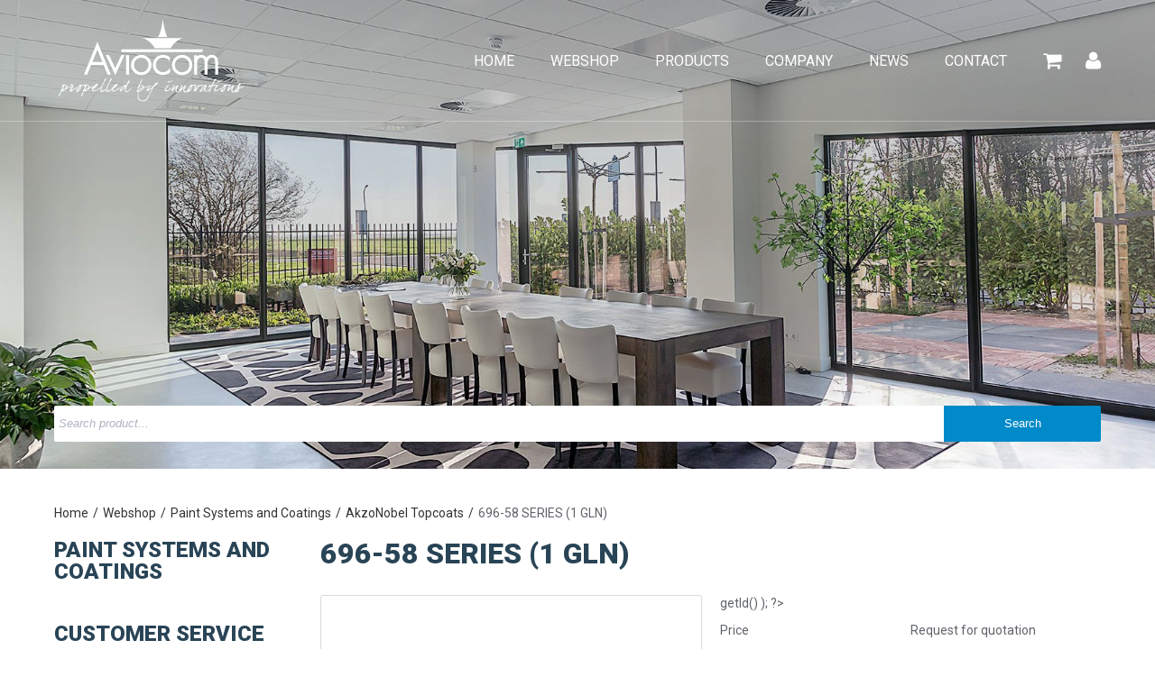

--- FILE ---
content_type: text/html; charset=utf-8
request_url: https://www.aviocom.nl/696-58-series-1-gln
body_size: 5777
content:
<!DOCTYPE html>
<html dir="ltr" lang="nl-NL">
<head>
<meta charset="utf-8" />
<title>696-58 SERIES (1 GLN) - Aviocom</title>
<link rel="profile" href="https://gmpg.org/xfn/11" />
<meta name="keywords" content="" />
<meta name="description" content="" />
<meta name="viewport" content="width=device-width, initial-scale=1, user-scalable=no">
<link rel="alternate" type="application/rss+xml" title="News" href="https://www.aviocom.nl/feed" />
<link rel="icon" type="image/x-ico" href="https://www.aviocom.nl/themes/aviocom/favicon.ico" />

<script async defer type='text/javascript' src='https://maps.google.nl/maps/api/js?sensor=false&amp;language=nl&key=AIzaSyB9D5OrOMcJ7EvBtXiiSl_VL4TTsMJq5jA'></script>



    <link rel="canonical" href="https://www.aviocom.nl/696-58-series-1-gln" />
<meta name="robots" content=" index,  follow" />
<meta name="generator" content="iClicks CMS 1.2.2" />
<link rel="EditURI" type="application/rsd+xml" title="RSD" href="https://www.aviocom.nl/xmlrpc?rsd" />
<link rel="wlwmanifest" type="application/wlwmanifest+xml" href="https://www.aviocom.nl/includes/wlw/wlwmanifest.xml" />

<script type="text/javascript">
	var webshop_url = "https://www.aviocom.nl/";
	var webshop_checkout_url = "https://www.aviocom.nl/checkout";
	var webshop_shoppingcart_url = "https://www.aviocom.nl/shoppingcart";
</script>

<script type='text/javascript' src='https://ajax.googleapis.com/ajax/libs/jquery/1.8/jquery.min.js'></script>
<script type='text/javascript' src='https://www.aviocom.nl/themes/aviocom/js/global.js'></script>
<link href='https://www.aviocom.nl/themes/aviocom/style.css' rel='stylesheet' type='text/css' />
<script type='text/javascript' src='https://s7.addthis.com/js/250/addthis_widget.js'></script>
<link href='https://www.aviocom.nl/modules/offices/assets/css/offices.css' rel='stylesheet' type='text/css' />
<script type='text/javascript' src='https://www.aviocom.nl/themes/aviocom/js/slider.js'></script>
<link href='https://maxcdn.bootstrapcdn.com/font-awesome/4.4.0/css/font-awesome.min.css' rel='stylesheet' type='text/css' />
<link href='https://fonts.googleapis.com/css?family=Roboto:400,300,300italic,400italic,500,500italic,700,700italic,900,900italic' rel='stylesheet' type='text/css' />
<script type='text/javascript' src='//cdnjs.cloudflare.com/ajax/libs/gsap/1.15.1/TweenMax.min.js'></script>
<script type='text/javascript' src='//cdnjs.cloudflare.com/ajax/libs/ScrollMagic/2.0.5/ScrollMagic.min.js'></script>
<link href='https://www.aviocom.nl/modules/slider/css/slider.css' rel='stylesheet' type='text/css' />
<script type='text/javascript' src='https://www.aviocom.nl/modules/slider/js/slider.js'></script>
<link href='https://www.aviocom.nl/modules/route/css/route.css' rel='stylesheet' type='text/css' />
<script type='text/javascript' src='https://www.aviocom.nl/modules/route/js/directions.js'></script>
<script type='text/javascript' src='https://www.aviocom.nl/modules/route/js/infobox.js'></script>
<link href='https://www.aviocom.nl/modules/webshop/css/webshop-navbar.css' rel='stylesheet' type='text/css' />
<link href='https://www.aviocom.nl/modules/webshop/themes/aviocom/style.css' rel='stylesheet' type='text/css' />
<script type='text/javascript' src='https://www.aviocom.nl/modules/webshop/js/fancybox/jquery.fancybox.pack.js'></script>
<link href='https://www.aviocom.nl/modules/webshop/js/fancybox/jquery.fancybox.css' rel='stylesheet' type='text/css' />
<script type='text/javascript' src='https://www.aviocom.nl/modules/webshop/js/caroufredsel/jquery.carouFredSel-6.2.1-packed.js'></script>
<script type='text/javascript' src='https://www.aviocom.nl/modules/webshop/js/jquery.tabs.js'></script>
<script type='text/javascript' src='https://www.aviocom.nl/modules/webshop/js/fancybox/helpers/jquery.fancybox-media.js'></script>
<script type='text/javascript' src='https://www.aviocom.nl/modules/forms/js/forms.js'></script>
<link href='https://www.aviocom.nl/modules/forms/css/forms.css' rel='stylesheet' type='text/css' />
<script type='text/javascript' src='https://www.aviocom.nl/themes/aviocom/js/animation.gsap.js'></script>
<script type='text/javascript' src='https://www.aviocom.nl/themes/aviocom/js/debug.addIndicators.js'></script>
<script type='text/javascript' src='https://www.aviocom.nl/themes/aviocom/js/jquery.interactive_bg.js'></script>
<link href='https://www.aviocom.nl/themes/aviocom/css/responsive.css' rel='stylesheet' type='text/css' />
<script type='text/javascript' src='https://www.aviocom.nl/modules/webshop/js/webshop.js'></script>
<script type='text/javascript' src='https://www.aviocom.nl/modules/offices/assets/js/offices.js'></script>
<script type='text/javascript' src='https://www.aviocom.nl/modules/offices/assets/js/markerclusterer.js'></script>
</head>

<body class="default_template page-142045">

<div class="wrapper">

    
    <header class="header">
    
    	<div class="wrap">
            
            <div class="logo pull-left">
                <a href="https://www.aviocom.nl/">
					<img src="https://www.aviocom.nl/themes/aviocom/images/logo.svg" width="210" alt="Aviocom"/>
                </a>
            </div>
            
             <div class="logo-sm hidden pull-left">
                <a href="https://www.aviocom.nl/">
					<img src="https://www.aviocom.nl/themes/aviocom/images/logo-sm.png" width="65" alt="Aviocom"/>
                </a>
            </div>

            <div class="mobile-menu hidden visible-s visible-xs pull-right">
                <button data-toggle-offscreen=".mobile-menu-container" class="btn c-hamburger c-hamburger--htx">
                    <span>toggle menu</span>
                </button>
            </div>
            
            <div class="nav-icons pull-right">
            	<div class="shoppingcart pull-left">
                	
<div id="webshopShoppingcartSmall">
	
    <div id="webshopShoppingcartSmallWrapper">
    
        <div id="webshopShoppingcartSmallIcon">
        	<i class="fa fa-shopping-cart"></i>
        </div>
        
            <div id="webshopShoppingcartSmallItems" class="hidden">
                <span class="shoppingcartSmallItems">Products 0</span>
                <span class="shippincartSmallPrice">Total &euro; 0,00</span>
            </div>
        
        </div>

		
        <div class="webshopShoppingcartSmallContent">
        		
                <div class="closeShoppingCart">
                    x
                </div>
                
                <h2>My shoppingcart</h2>
                
                
        <p>Your shoppingcart is empty</p>
        	  
        	
        	  </div>
    
</div>                </div>
                <div class="portal pull-right">
                	<a target="_blank" href="https://portal.aviocom.nl"><i class="fa fa-user"></i></a>
                </div>
            </div>
            
            
            
            <nav class="nav pull-right hidden-s hidden-xs">
                <ul id="mainmenu" class="menu">
<li class='page-1 current first-child'><a href='https://www.aviocom.nl/'><span>Home</span></a></li>
<li class='page-103'><a href='https://www.aviocom.nl/webshop'><span>Webshop</span></a></li>
<li class='page-2'><a href='https://www.aviocom.nl/products'><span>Products</span></a></li>
<li class='page-3'><a href='https://www.aviocom.nl/company'><span>Company</span></a></li>
<li class='page-4'><a href='https://www.aviocom.nl/news'><span>News</span></a></li>
<li class='page-5 last-child'><a href='https://www.aviocom.nl/contact'><span>Contact</span></a></li>
</ul>
            </nav>

    	
        </div>
        
	</header>
    
    <div class="mobile-menu-container bg-dker hidden">
       <ul id="mobilemenu" class="menu">
<li class='page-1 current first-child'><a href='https://www.aviocom.nl/'><span>Home</span></a></li>
<li class='page-103'><a href='https://www.aviocom.nl/webshop'><span>Webshop</span></a></li>
<li class='page-2'><a href='https://www.aviocom.nl/products'><span>Products</span></a></li>
<li class='page-3'><a href='https://www.aviocom.nl/company'><span>Company</span></a></li>
<li class='page-4'><a href='https://www.aviocom.nl/news'><span>News</span></a></li>
<li class='page-5 last-child'><a href='https://www.aviocom.nl/contact'><span>Contact</span></a></li>
</ul>
    </div>

    


	<div class="container-wrapper">



<div class="banner banner-s bg-dk">
	
        <div class='slider-wrapper'><div class='slider parallax' id='slider-2' style='height:520px'><div class='slide' style='background-image: url(https://www.aviocom.nl/uploads/slides/_thumbs/_fp-slide-1-s.jpg)'><div class='mask'></div><div class='slide-content'><div class='wrap'><div class='slide-title'></div><div class='slide-description'></div></div></div></div></div><div class='clear'></div></div>    
    
         	
                <div class="search-form">
        	<div class="wrap">
        		<div class="webshopSearch">

<form method="get" id="searchForm" action="https://www.aviocom.nl/zoeken">
    <input type="text" class="search-text" value="" placeholder="Search product..." name="product" id="srch_fld"  />
    <input type="submit" value="Search" id="srch_btn" />
</form>

<div id="webshopSearchResults"></div>

</div>        	</div>
        </div>
                
         
</div>

<section class="container p-t-md p-b-xxl r">
    
    <div class="wrap">
    
    	<div class="breadcrumb-bar p-t-md p-b-md">
        	<div id="breadcrumb"><ul><li><a href="https://www.aviocom.nl/" title="Welcome to aviocom">Home</a></li><li><a href="https://www.aviocom.nl/webshop" title="Webshop">Webshop</a></li><li><a href="https://www.aviocom.nl/webshop/paint-systems-and-coatings" title="Paint Systems and Coatings">Paint Systems and Coatings</a></li><li><a href="https://www.aviocom.nl/webshop/paint-systems-and-coatings/akzonobel-topcoats" title="AkzoNobel Topcoats">AkzoNobel Topcoats</a></li><li><span title="696-58 SERIES (1 GLN)"> 696-58 SERIES (1 GLN)</span></li></ul></div>        </div>
        
        <div class="row">
            
            <article class="col9 pull-right content">
            
                                
                                
                <div class="heading">
                	<h1 class="title">696-58 SERIES (1 GLN)</h1>
                                    </div>
                
                                
                
<div class="productSingle" id="product-62730">

    <div class="productTop row">

        <div class="col6">

            <div class="productImage photo">

                                                            
		<ul class="variation-images">
                        	                        	                        	            		</ul>
                                    
                                    <img id="productMainImage" src="https://www.aviocom.nl/cache/images/no_photo_available_600x600_BGresize.png"
                         alt="696-58 SERIES (1 GLN)"/>
                
                
            </div>

        </div>

        <div class="col6">

            <div class="productSpecifications">
                <form method="post" class="productSingleForm">
                    <input type="hidden" name="productId" class="productId" value="62730"/>
                    <input type="hidden" name="productName" class="productName" value="696-58 SERIES (1 GLN)"/>
                    <table class="productSpecificationList">
                                                    <tr>
                                <td>Price</td>
                                <td>
                                    <div>Request for quotation</div>
                                </td>
                            </tr>
                                                                            <tr>
                                <td>Unit</td>
                                <td>Kit</td>
                            </tr>
                                                                            <tr>
                                <td>Brand</td>
                                <td>
                                    <a href="https://www.aviocom.nl/webshop/akzonobel">
                                        AkzoNobel                                    </a>
                                </td>
                            </tr>
                        
                        <!--                    <tr class="productSpecificationRating">-->
                        <!--                        <td>--><? //=__('Rating','webshop');
                        ?><!--</td>-->
                        <!--                        <td>-->
                        <!--                            <div class="webshopCommentRatingContainer">-->
                        <!--                                <div class="webshopCommentRatingBar">-->
                        <!--                                    <div class="webshopCommentRating rating--->
                        <? //=\Webshop\Rating::getAverage( $page->getId() );
                        ?><!--"></div>-->
                        <!--                                </div>-->
                        <!--                            </div>-->
                        <!--                        </td>-->
                        <!--                    </tr>-->

                                                                                    
<tr>
    <td>Color</td>
    <td>
        <select name="variations[1]" class="variations-dropdown">
                                                <option value="236">
                                        ALUMINIUM RAL 9006                                                                            (Out of Stock)
                                            </option>
                                                <option value="237">
                                        C002 ALUMINIUM FSB17178                                                                            (Out of Stock)
                                            </option>
                                                <option value="238">
                                        C003 ALUMINIUM FSB27178                                                                            (Out of Stock)
                                            </option>
                    </select>
    </td>
</tr>
                                                    
                                                                                    <tr>
                                    <td>Stock</td>
                                    <td>Check color for stock level</td>
                                </tr>
                                                                            
                    </table>
                                                                <div class="webshopPurchaseContainer">
                            <a id="quotation" href="#productQuotation" class="webshopBtn webshopBtnLarge">Request for quotation</a>
                        </div>
                    
                    <ul class="webshopProductActions">
                        <li>
                            <a class="webshopFavoriteAdd" data-product-id="62730"
                               href="#">Add to favorites</a>
                        </li>
                        <li>
                            <a class="webshopProductShare" href="#">Share</a>
                        </li>
                    </ul>
                </form>


            </div>

        </div>

        <div class="clear"></div>

    </div>

    <div class="productTabs">

        <ul class="nav">
            <li><a class="current" href="#productDescription">Details</a></li>
            <li><a href="#productSpecifications">Specifications</a></li>
            <li><a href="#productQuestions">Questions</a></li>
            <li><a href="#productDelivery">Delivery</a></li>
                            <li><a href="#productQuotation" class="quotation">Request for quotation</a></li>
                    </ul>

        <div class="list-wrap">

            <div id="productDescription" class="productDescription">
                <ul>
	<li>1 KIT = 0,75 GLN BASE 696-58 / 0,25 GLN HARDENER X-503</li>
	<li>UN 1263, 3, II</li>
</ul>            </div>

            <div id="productSpecifications" class="productDescription hide">

                <ul><li>MIL-PRF-85285 TYPE 1</li></ul>
                
            </div>


            <div id="productQuestions" class="hide">

                <div class="" id="webshopQuestionBox">

                    <h2>Ask a question about this product</h2>

                    <div class="" id="webshopQuestionForm">

                        <form method="post">

                            <input type="hidden" name="productId" value="62730"/>

                            <div class="webshopField">
                                <label>Name</label>
                                <input type="text" name="productQuestion[name]" required/>
                            </div>

                            <div class="webshopField">
                                <label>Email</label>
                                <input type="text" name="productQuestion[email]" required/>
                            </div>


                            <div class="webshopField">
                                <label>Phone</label>
                                <input type="text" name="productQuestion[phone]"/>
                            </div>

                            <div class="webshopField">
                                <label>Question</label>
                                <textarea name="productQuestion[question]" required></textarea>
                            </div>

                            <input class="webshopBtn" type="submit" name="productQuestionAdd"
                                   value="Send"/>

                        </form>

                    </div>

                </div>

                
            </div>

            <div id="productDelivery" class="productDescription hide">
                <p>International door-to-door delivery is available for the following countries:<br /><strong>Austria, Belgium, Denmark, England, France, Germany, Italy, Luxembourg, Netherlands, Portugal, Spain, and Switzerland</strong><br />The shipping cost will be automatically calculated based on Total weight and Location.</p>
<p>Customers can also choose Ex Works to arrange their own collection at one of our European warehouses. <br />Prior to collection you will receive an email confirmation with the specific location, date and time frame to collect your goods.<strong><br />Goods cannot be collected without this email confirmation!</strong><br />Please note that when importing on Ex Works terms you are responsible for the whole shipment from door-to-door. <br />All costs and liabilities are with you.</p>
<p>Orders placed through our office may incur higher or additional charges, you can speak to a member of our customer service team on <strong><br />+31 (0)320 212 988</strong> for more information.</p>
            </div>

                            <div id="productQuotation" class="hide">

                    <div class="" id="webshopQuotationBox">

                        <h2>Request for quotation</h2>

                        <div class="" id="webshopQuotationForm">

                            <form method="post">

                                <input type="hidden" name="productId" value="62730"/>
                                <div class="webshopField">
                                    <label>Product name</label>
                                    <input type="text" name="productQuotation[product]" value="696-58 SERIES (1 GLN)" required readonly/>
                                </div>
                                <div class="webshopField">
                                    <label>Quantity</label>
                                    <input type="number" name="productQuotation[quantity]" value="1" required/>
                                </div>
                                <div class="webshopField">
                                    <label>Name</label>
                                    <input type="text" name="productQuotation[name]" required/>
                                </div>

                                <div class="webshopField">
                                    <label>Email</label>
                                    <input type="text" name="productQuotation[email]" required/>
                                </div>


                                <div class="webshopField">
                                    <label>Phone</label>
                                    <input type="text" name="productQuotation[phone]"/>
                                </div>

                                <div class="webshopField">
                                    <label>Question</label>
                                    <textarea name="productQuotation[question]" required></textarea>
                                </div>

                                <input class="webshopBtn" type="submit" name="productQuotationAdd"
                                       value="Send"/>

                            </form>

                        </div>

                    </div>

                </div>
            
        </div>

    </div>

    

</div>

<script>
    jQuery('#quotation').on('click', function (){
        $("a.quotation").trigger("click");
        setTimeout(function (){
        $([document.documentElement, document.body]).animate({
            scrollTop: $("#productQuotation").offset().top
        }, 2000);
        }, 500);
    })
</script>
                
                                
                            
                    
            </article>
            
            <aside class="col3">
            	
				<div class="sidebar">
	
        
        
    	         <div class="widgets">
            
                        
                            
                                	
                                                            <div class="widget">
                    <div class="widget_header">
                        <h3>Paint Systems and Coatings</h3>
                    </div>
                                        </div>
                
                                
                        
            <div class="widget p-t-lg">
            
           		<div class="widget_header">
                    <h3>Customer service</h3>
                </div>
                <ul  class="menu">
<li class='page-56678 first-child'><a href='https://www.aviocom.nl/customer/small-order-handling-fee'><span>Small Order Handling Fee</span></a></li>
<li class='page-102'><a href='https://www.aviocom.nl/terms-of-sales'><span>General Terms and Conditions of Sale</span></a></li>
<li class='page-143130'><a href='https://www.aviocom.nl/customer/returns'><span>Returns</span></a></li>
<li class='page-4126 last-child'><a href='https://www.aviocom.nl/customer/disclaimer'><span>Disclaimer</span></a></li>
</ul>
            </div>
        
        </div>
        
        
	<div class='widgetBar' id='widgetBar-1'>
</div>
    
</div>			
            </aside>
            
    	</div>
    
    </div>
    
</section>

	
    </div>

            <footer class="footer bg-dk">


            <div class="wrap">

                <div class="footer-top">

                    <div class="row">

                        <div class="col3">
                            <div  id='widget_10' class='widget '>
<div class='widget-inner'>
<div class='widget_header'><h3><span>Aviocom</span></h3></div>
<div class='widget_content'>
<p>Aviocom BV, a subsidiary of Gaches Chimie, stands out as the premier distributor of Specialty Chemical Compounds, exclusively dedicated to serving the aerospace industry.</p>
<p>With a comprehensive portfolio of over 10,000 high-performance products, we are committed to delivering excellence in every facet of our services.</p>

</div>
<div class='widget_footer'></div>
</div>
</div>
                        </div>

                        <div class="col3">
                            <div  id='widget_12' class='widget '>
<div class='widget-inner'>
<div class='widget_header'><h3><span>Our products</span></h3></div>
<div class='widget_content'>
<ul  class="menu">
<li class='page-14 first-child'><a href='https://www.aviocom.nl/products/adhesives'><span>Adhesives</span></a></li>
<li class='page-11'><a href='https://www.aviocom.nl/products/composite-technologies'><span>Composite Technologies</span></a></li>
<li class='page-13'><a href='https://www.aviocom.nl/products/miscellaneous'><span>Miscellaneous</span></a></li>
<li class='page-15'><a href='https://www.aviocom.nl/products/oils-greases-and-lubricants'><span>Oils, Greases and Lubricants </span></a></li>
<li class='page-16'><a href='https://www.aviocom.nl/products/paint-systems-and-coatings'><span>Paint Systems and Coatings</span></a></li>
<li class='page-12'><a href='https://www.aviocom.nl/products/sealants-and-silicones'><span>Sealants and Silicones</span></a></li>
<li class='page-17'><a href='https://www.aviocom.nl/products/surface-treatment'><span>Surface Treatment</span></a></li>
<li class='page-10 last-child'><a href='https://www.aviocom.nl/products/wipes-and-tapes'><span>Wipes and Tapes</span></a></li>
</ul>

</div>
<div class='widget_footer'></div>
</div>
</div>
                        </div>

                        <div class="col3">
                            <div  id='widget_13' class='widget '>
<div class='widget-inner'>
<div class='widget_header'><h3><span>About us</span></h3></div>
<div class='widget_content'>
<ul  class="menu">
<li class='page-19 first-child'><a href='https://www.aviocom.nl/company/vision-mission-and-mission'><span>Vision, mission and values</span></a></li>
<li class='page-21'><a href='https://www.aviocom.nl/company/people'><span>People</span></a></li>
<li class='page-22'><a href='https://www.aviocom.nl/company/responsible-care'><span>Responsible care</span></a></li>
<li class='page-23'><a href='https://www.aviocom.nl/company/quality-systems'><span>Quality systems</span></a></li>
<li class='page-24'><a href='https://www.aviocom.nl/company/brochures'><span>Brochures</span></a></li>
<li class='page-137'><a href='https://www.aviocom.nl/company/sponsorships'><span>Sponsorships</span></a></li>
<li class='page-138'><a href='https://www.aviocom.nl/company/chemical-management'><span>Chemical Management</span></a></li>
<li class='page-4119'><a href='https://www.aviocom.nl/company/locations'><span>Locations</span></a></li>
<li class='page-145264 last-child'><a href='https://www.aviocom.nl/company/corporate-social-responsibility'><span>Corporate Social Responsibility</span></a></li>
</ul>

</div>
<div class='widget_footer'></div>
</div>
</div>
                        </div>

                        <div class="col3">
                            <div  id='widget_11' class='widget '>
<div class='widget-inner'>
<div class='widget_header'><h3><span>Contact</span></h3></div>
<div class='widget_content'>
<ul class="contact-block">
<li class="address">Aviocom B.V.<br />
Maraboeweg 20<br />
8218 NV Lelystad</li>
<li class="phone"><a href="tel:+31(0)320-212988">+31(0)320-212988</a></li>
<li class="email"><a href="mailto:info@aviocom.nl">info@aviocom.nl</a></li>
</ul>

</div>
<div class='widget_footer'></div>
</div>
</div>
                        </div>

                    </div>

                </div>

            </div>

            <div class="footer-bottom">

                <div class="wrap">

                    <div class="copyright pull-left">&copy; Copyright Aviocom 2026. Powered by <a target="_blank" href="https://www.iclicks.nl">iClicks</a></div>

                    <div class="links pull-right"><ul id="submenu" class="menu">
<li class='page-5 first-child'><a href='https://www.aviocom.nl/contact'><span>Contact</span></a></li>
<li class='page-29'><a href='https://www.aviocom.nl/privacy-policy'><span>Privacy policy</span></a></li>
<li class='page-30 last-child'><a href='https://www.aviocom.nl/sitemap'><span>Sitemap</span></a></li>
</ul>
</div>

                    <div class="clear"></div>

                </div>

            </div>

        </footer>

        
</div>

<div class="page_overlay"></div>


</body>
</html>

--- FILE ---
content_type: text/css
request_url: https://www.aviocom.nl/themes/aviocom/style.css
body_size: 6127
content:
/*
Theme Name: Default
Theme URI: http://www.remonversteeg.nl
Type: Desktop
Description: Standaard iMod thema
Version: 1.5.0.0
Author: Remon Versteeg
Author URI: http://www.remonversteeg.nl
*/

html, body, div, span, applet, object, iframe,
h1, h2, h3, h4, h5, h6, p, blockquote, pre,
a, abbr, acronym, address, big, cite, code,
del, dfn, em, font, img, ins, kbd, q, s, samp,
small, strike, strong, sub, sup, tt, var,
b, u, i, center,
dl, dt, dd, 
fieldset, form, label, legend,
table, caption, tbody, tfoot, thead, tr, th, td {
    background: transparent;
    border: 0;
    margin: 0;
    padding: 0;
    vertical-align: baseline;
}
html {
	-webkit-tap-highlight-color: rgba(0, 0, 0, 0);
  font-family: sans-serif;
  -webkit-text-size-adjust: 100%;
      -ms-text-size-adjust: 100%;
}

*,
*:before,
*:after {
	-webkit-box-sizing: border-box;
	-moz-box-sizing: border-box;
	box-sizing: border-box;
}
*:focus {
    outline: 0!important;
}
input[type="text"],
input[type="submit"],
textarea{
   -webkit-appearance: none;
   
}
body {
    line-height: 1;
}

p{
	margin: 0 0 18px 0;	
}
h1, h2, h3, h4, h5, h6 {
    clear: both;
    font-weight: normal;
}

blockquote {
    quotes: none;
}
blockquote:before, blockquote:after {
    content: '';
    content: none;
}
del {
    text-decoration: line-through;
}

.officeimage img{
height:560px;
width:100%;

}
input[type="text"],input[type="submit"],input[type="email"],input[type="password"],textarea{
   -webkit-appearance: none;
 	-webkit-border-radius:0;  
}
/* tables still need 'cellspacing="0"' in the markup */
table {
    border-collapse: collapse;
    border-spacing: 0;
}
a img {
    border: none;
}
img{
	max-width:100%;
	height:auto;
	vertical-align:top;	
}
a{
	color:#333;
	text-decoration:none;
}
/*template sheet*/
body{
	font-family: 'Roboto', sans-serif;
	-webkit-font-smoothing:antialiased;
	font-size:14px;
	line-height:18px;
	margin:0;
	color:#60646a;
	background:#fff;
	height:100%;
	overflow-y:scroll
}
.container{
	position:relative;	
}
.wrap-sm{
	max-width:800px;
	padding:0 20px;
	margin:0 auto;	
}
.wrap{
	max-width:1200px;
	padding:0 20px;
	margin:0 auto;
}
.wrap-half{
	max-width:600px	;
	padding-right:30px;
}
/* HEADER */
.header{
	position:relative;
	z-index:105;
	height:135px;
	border-bottom:1px solid rgba(255,255,255,0.3);	
	position:fixed;
	top:0;
	left:0;
	width:100%;
	-webkit-transition: all 0.3s ease;                  
    -moz-transition: all 0.3s ease;                 
    -o-transition: all 0.3s ease;   
    -ms-transition: all 0.3s ease;          
    transition: all 0.3s ease;
}
.nav-icons i{
	font-size: 22px;
    line-height: 59px;	
	color:#fff;
}
.nav-icons .portal{
	padding-left:15px;	
}
.logo{
	padding-top:20px;
	-webkit-transition: all 0.3s ease;                  
    -moz-transition: all 0.3s ease;                 
    -o-transition: all 0.3s ease;   
    -ms-transition: all 0.3s ease;          
    transition: all 0.3s ease;
}
.logo img{
	-webkit-transition: all 0.3s ease;                  
    -moz-transition: all 0.3s ease;                 
    -o-transition: all 0.3s ease;   
    -ms-transition: all 0.3s ease;          
    transition: all 0.3s ease;	
}

/* BANNER */
.banner{
	position:relative	
}
.banner-lg{
	height:700px;
	background-color:#2d4353;
}
.banner .slide{
	background-size:cover;	
    background-position: center 0;
}

.banner .slider .propellor{
	height:75px;
	background: url('images/propellor.png') no-repeat center center	
}
.banner-s{
	min-height:300px;
		
}

.banner .mask{
	/* Permalink - use to edit and share this gradient: http://colorzilla.com/gradient-editor/#273741+43,000000+100&0.83+20,0+100 */
	background: -moz-linear-gradient(top,  rgba(39,55,65,0.83) 20%, rgba(39,55,65,0.59) 43%, rgba(0,0,0,0) 100%); /* FF3.6-15 */
	background: -webkit-linear-gradient(top,  rgba(39,55,65,0.83) 20%,rgba(39,55,65,0.59) 43%,rgba(0,0,0,0) 100%); /* Chrome10-25,Safari5.1-6 */
	background: linear-gradient(to bottom,  rgba(39,55,65,0.83) 20%,rgba(39,55,65,0.59) 43%,rgba(0,0,0,0) 100%); /* W3C, IE10+, FF16+, Chrome26+, Opera12+, Safari7+ */
	filter: progid:DXImageTransform.Microsoft.gradient( startColorstr='#d4273741', endColorstr='#00000000',GradientType=0 ); /* IE6-9 */
	position:absolute;
	left:0;
	right:0;
	top:0;
	bottom:0;
	z-index:1;
	    opacity: 0.3;	
}

/* MENU */
.nav > ul{
	margin:0;
	padding:0
}
.nav > ul li{
	list-style:none;
	height:60px;
	float:left
}
.nav > ul li a{
	-webkit-transition: all 0.3s ease;                  
    -moz-transition: all 0.3s ease;                 
    -o-transition: all 0.3s ease;   
    -ms-transition: all 0.3s ease;          
    transition: all 0.3s ease;
	line-height:60px;
	padding: 0 20px;
	padding-top:37.5px;
	display:block;
	color:#fff;
	font-size:16px;
	text-transform:uppercase;
}
.nav > ul li a:hover{
	color:#ddd	
}
.nav-icons{
	height:60px;
	line-height:60px;
	padding-top: 37.5px;
	padding-left:20px;
	-webkit-transition: all 0.3s ease;                  
    -moz-transition: all 0.3s ease;                 
    -o-transition: all 0.3s ease;   
    -ms-transition: all 0.3s ease;          
    transition: all 0.3s ease;	
}
/* DOWN */
.down .header{
	padding-top:75px;
	margin-top:-75px;
	background:#008ac9;
	border:0;
	z-index:9999
}
.down .logo{
	display:none;	
}
.down .logo-sm{
	padding-top:5px;
	display:block!important	
}

.down .nav ul li a,
.down .nav-icons{
	padding-top:0;	
	color:#fff
}
.down .nav-icons i{
	color:#fff	
}
.down .nav > ul li a:hover{
	color:#999	
}
.nav > ul li.current a{
	color:#fff	
}
/* HEADING */
.heading{
	padding:0 0 15px 0	
}
.heading .title{
	font-size:32px;
	line-height:32px;
	color:#294456;
	text-transform:uppercase;
	font-weight:900;
	padding: 0 0 15px 0;
}
.heading .subtitle{
	font-size:26px;
	line-height:26px;
	color:#393939;
	text-transform:uppercase;	
	font-weight:300;
	padding: 0 0 15px 0;
}

.heading.heading-lt .title,
.heading.heading-lt .subtitle{
	color:#fff!important	
}

/* SIDEBAR */
.sidebar .widget_header h3{
	font-size: 24px;
    line-height: 24px;
    color: #294456;
    text-transform: uppercase;
    font-weight: 900;
    padding: 0 0 15px 0;	
}
.sidebar .widget ul{
	list-style:none;
	padding:0;
	margin:0;
}
.sidebar .widget ul ul{
	display:none;	
}
.sidebar .widget ul li a{
	line-height:28px;	
	color:#1c99d3
}
.sidebar .widget ul li a:before{
	content: '\f105';
    font-family: FontAwesome;
    font-weight: normal;
    font-style: normal;
    margin: 0 10px 0 0;
}
.sidebar .widget ul li a:hover{
	color:#777	
}
.sidebar .widget ul li.current a{
	color:#0089c8	
}
/* ARROW */
.arrow-bottom{
	cursor:pointer;
	position:absolute;
	z-index:75;
	bottom: 0;
	width:100%;
	height:25px;
	text-align:center;
	line-height:25px;
}
.arrow-bottom i{
	font-size:30px;	
	position: relative;
    z-index: 3;
	color: #fff;
    line-height: 0;
}
.arrow-bottom:before {
	position: absolute;
	width: 50%;
	left: 0;
	bottom: 0;
	border-bottom: 20px solid white;
	border-right: 20px solid transparent;
	display: block;
	content:" ";
}
.arrow-bottom:after {
	position: absolute;
	left: 50%;
	bottom: 0;
	right: 0;
	border-bottom: 20px solid white;
	border-left: 20px solid transparent;
	display: block;
	content:" ";
}
/* FOOTER */
.footer{
	background-image: url('images/contact-bg.jpg');
	background-repeat: no-repeat;
	background-position: center bottom;
	background-size:cover	
	
}
.footer,
.footer a{
	color:#afb4bf;
}
.footer-top{
	padding:40px 0 30px 0	
}
.footer-top .widget_header h3{
	font-size:20px;
	color:#fff;
	text-transform:uppercase;
	font-weight:900;
	padding: 0 0 25px; 0
}
.footer .wigdet_content{
	color:#afb4bf	
}
.footer-top .widget_content ul{
	list-style:none;
	padding:0;
	margin:0;	
}
.footer-top .widget_content ul li a:before{
	content: '\f105';
	font-family: FontAwesome;
	font-weight: normal;
	font-style: normal;
	margin:0 10px 0 0
}
.footer .widget_content ul li a{
	line-height:28px;
	color:#afb4bf;	
}
.footer-bottom{
	color:#afb4bf;
	padding:40px 0;
	border-top:1px solid rgba(255,255,255,0.3)
}
.footer-bottom ul{
	list-style:none;
	padding:0;
	margin:0;	
}
.footer-bottom ul li{
	display:inline-block;	
}
.footer-bottom ul li a{
	color:#afb4bf;
	padding-left:40px;
	text-transform:uppercase	
}

/* CONTENT */
.content h2{
	color:#0089c8;
	text-transform:uppercase;
	font-weight:700;
	font-size:24px;
	padding: 5px 0 10px 0;	
}
.content h3{
	color:#0089c8;	
}
.content ul.check{
	list-style:none;
	padding:0 0 0 15px;
	margin: 5px 0 20px 0	
}
.content ul.check li{
	line-height:28px;	
}
.content ul.check li:before{
	content:"\f00c";
	font-family: FontAwesome;
    font-style: normal;
    margin: 0 5px 0 0;
	color:#0089c8;		
}
.content .table{
	width:100%;	
}
.content .table thead tr th{
	text-align:left;
	padding:10px 20px 10px 0;
	text-transform:uppercase;	
	border-bottom:1px solid #ddd;
}
.content .table thead th:first-child{
	border-bottom:0;	
	text-indent: -9999px;
}
.content .table tbody td{
	padding:10px 20px 10px 0;
	min-width:20%;
	border-bottom:1px solid #ddd;
	vertical-align:top;
}
.content .table tbody td:first-child{
	border-bottom:0;	
	width:18%;
	font-weight:bold;
}
.content .table tbody td:nth-child(2){
	
}
/* THUMBNAIL */
.thumbnail{
	margin:0 0 20px 0;
	width:200px;
	height:200px;
	text-align:center;
	line-height:175px;
	background:#fff;
	border-radius:100%;
	-moz-border-radius:100%;
	-webkit-border-radius:100%;
	border:1px solid #eee;
	padding:10px;
	overflow:hidden;
}
/*.thumbnail:hover {
  border-color:#0089c8
}*/
.thumbnail img{
	vertical-align:middle;
	
}
/* INTRO */
.intro .heading .title{
	color:#0089c8	
}

/* CONTACT */
.contact .text{
	color:#afb4bf	
}
.contact{
	background-image: url('images/contact-bg.jpg');
	background-repeat: no-repeat;
	background-position: center bottom;
	background-size:cover	
}

/* PlANE */
.plane{
	min-height:350px;
	background: url('images/cloud.png') no-repeat right center;
	background-size:contain
}

/* POSTS */
.posts .post .title{
    color: #218bbd;
    font-size: 16px;
    padding: 15px 0 5px 0;}

.posts .post .date{
	color:#aba9a9;
	padding: 0 0 15px 0	
}
/* BROCHURES */
.post{
	padding-bottom:20px;
	margin: 0 0 20px 0;
	border-bottom:1px solid #d9dee1	
}
.post .image{
	min-height:20px;
	width:20%;
	float:left;	
	padding-right:20px;
}
.post .entry{
	width:80%;
	float:left;	
}

.post-navigate .page-numbers{
	margin:0 10px 0 0
}
.post-navigate .displaying-num{
	font-style:italic;	
}
.read-more{
	display:inline-block;
	padding-top:15px;
	color:#0089c8	
}
.read-more:before {
    content: "\f105";
    font-family: FontAwesome;
    font-style: normal;
    margin: 0 5px 0 0;
}

/* PRODUCTS */
.products .product{
	position:relative;
	padding: 30px 30px 40px 20px;
}
.products .product-col{
	padding:0;
	border-right:1px solid #d9dee1;
}
.products .product-col:last-child{
	border-right:0;
}
.products .product-col .product:first-child{
	border-bottom:1px solid #d9dee1;
}
.products .product .icon{
    border-radius: 100%;
    -moz-border-radius: 100%;
    -webkit-border-radius: 100%;
    width: 48px;
    height: 48px;
    background-color: #0089c8;
    float: left;
    color: #fff;
    text-align: center;
    line-height: 28px;
    font-size: 16px;
    padding: 10px;	
}
.products .product .entry{
	position:absolute;
	left:83px;	
}
.products .product .title{
	color:#294456;
	font-size:16px;
	font-weight:bold;	
}
.products .product .text{
	color:#7a8389;
	line-height:20px;
	padding-bottom:10px;
	padding-right: 8px;
}

/* SERVICES LIST */
.serviceList{
	list-style:none;
	padding:0;
	margin:0;	
}
.serviceList li{
	line-height:82px;
	color:#eaf0f3;
	position:relative;	
	padding-left:70px;
}
.serviceList li:before{
	border-left:1px solid #fff;
	content:" ";
	position:absolute;
	left:20px;
	top:40px;
	bottom:-40px;
}
.serviceList li:last-child:before{
	border:0;
	content:"";	
}
.serviceList li span{
	position:absolute;
	left:0;
	top:21px;
	background-color:#fff;
	width:40px;
	height:40px;
	border-radius:100%;
	-moz-border-radius:100%;
	-webkit-border-radius:100%;
	display:block;
	line-height:40px;
	text-align:Center;
	font-size:18px;
	color:#0089c8	
}

/* BREADCRUMB */
#breadcrumb ul{
	list-style:none;
	padding:0;
	margin:0;	
}
#breadcrumb ul li{
	display:inline-block;	
}
#breadcrumb ul li a:after{
	content:"/";
	padding:0 5px;
}

/* SERVICES */
.service-image{
	position:relative;
	height:450px;
	background-size:cover;
	background-position: center center;		
}
.service-text .wrap-half{
	padding-left:30px!important;	
}
.service-image .play-btn{
	width:65px;
	height:65px;
	position:absolute;
	top:50%;
	left:50%;
	border-radius:100%;
	-moz-border-radius:100%;
	-webkit-border-radius:100%;
	background-color:#0089c8;
	line-height:67px;
	display:block;	
	font-size:24px;
	margin:-32px 0 0 -32px;
	cursor:pointer;
	text-indent: 13px;
}
.service-image .play-btn i{
	color:#fff;	
}
/* VISIBILITY */
.hidden{
	display:none;	
}

/* ACCORDION */
.accordion{
	list-style:none;
	padding:0;
	margin:0;	
}
.accordion > li{
	line-height:36px;
	border-bottom:1px solid #ddd	
}
.accordion > li:last-child{
	border:0;	
}
.accordion li .title{
	cursor:pointer;	
	color:#294456;
	font-size:16px;
}
.accordion li .title:before{
	content:"\f055";
	font-family: FontAwesome;
    font-weight: normal;
    font-style: normal;
    margin: 0 10px 0 0;
	color:#0089c8	
}
.accordion li .title.active:before{
	content:"\f056";
}
.accordion li .content table{
	background:#eaf0f3;
	width:100%;	
}
.accordion li .content table tr{
	width:33.33%;
	float:left;
	display:inline-block;	
}
.accordion li .content table td{
	
	display:block;
	width:100%;
	padding:0 20px;
	border-right:1px solid #fff	
}
/* TEAM */
.team{
	padding-bottom:75px;
}
.team .image{
	width:60%;
	margin:0 auto;
	border-radius:100%;
	-webkit-border-radius:100%;
	-moz-border-radius:100%;
	overflow:hidden;	
}
.team .name{
	padding:20px 0 10px 0;
	color: #294456;
    font-size: 16px;
    font-weight: bold;	
}

/* BROCHURES */
.brochure{
	padding-bottom:20px;
	margin: 0 0 20px 0;
	border-bottom:1px solid #d9dee1	
}
.brochure .image{
	width:20%;
	float:left;	
	padding-right:20px;
}
.brochure .entry{
	width:80%;
	float:left;	
}
.brochure .entry ul{
	list-style:none;
	padding:0;
	margin:0;	
}
.brochure .entry ul li{
	line-height:28px;	
}
/* CONTACT BLOCK */
.contact-block{
	list-style:None;
	padding:0;
	margin:0;	
}
.contact-block li{
	position:relative;
	padding:0 0 20px 30px	
}
.contact-block li:before{
    font-family: FontAwesome;
    font-weight: normal;
    font-style: normal;	
	position:absolute;
	left:0;
}
.contact-block li.address:before{
	content:'\f041';
}
.contact-block li.phone:before{
	content:'\f095';
}
.contact-block li.fax:before{
	content:'\f1ac';
}
.contact-block li.email:before{
	content:'\f0e0';
}
.contact-block li a{
	color:#fff	
}
/* BRANDS */
.brands:after{
	clear: both;
}
.brands:before,
.brands:after{
	display: table;
	content: "";
	line-height: 0;
}
.brands .widget{
	text-align:center;
	width:33.33%;
	float:left;	
	padding:20px 20px 0 20px;
	border-right:1px solid #d9dee1;
	margin-top:30px;
	min-height:500px
}
.brands .widgetBar .widget:nth-child(3n+3){
	border-right:0;	
}
.brands .widget_image{
	width:55%;
	margin:0 auto;
	padding:20px;
	overflow:hidden;
	/*background:#0089c8;*/
	border:1px solid #d9dee1;
	border-radius:100%;
	-moz-border-radius:100%;
	-webkit-border-radius:100%;	
}
.brands .widget_header{
	padding:30px 0	
}
.brands .widget_header h3{
	color: #294456;
    font-size: 16px;
    font-weight: bold;	
}

/* PRODUCT LIST */
.productList .accordion ul{
	list-style:none;
	padding:10px 0 10px 10px;
	margin:0;
	-webkit-column-count: 2; /* Chrome, Safari, Opera */
    -moz-column-count: 2; /* Firefox */
    column-count: 2;
	background:#eaf0f3;	
}
.productList .accordion ul li{
	line-height:30px;
	padding:0 10px;
	border-right:1px solid #fff;	
}
.productList ul li:nth-child(3n+1) { 
	
}

/* SERACH */
.search-form{
	width:100%;
	position:absolute;
	bottom:30px;
	z-index:99;
}
.search-form input{
	height:40px;
	line-height:40px;
	border:none;
	float:left;
	margin:0;
	padding:0;	
}
#srch_fld{
	width:85%;
	padding:0 5px;
	-webkit-border-top-left-radius: 2px;
-webkit-border-bottom-left-radius: 2px;
-moz-border-radius-topleft: 2px;
-moz-border-radius-bottomleft: 2px;
border-top-left-radius: 2px;
border-bottom-left-radius: 2px;
}
#srch_btn{
	width:15%;
	background:#008ac9;
	color:#fff;
	-webkit-border-top-right-radius: 2px;
-webkit-border-bottom-right-radius: 2px;
-moz-border-radius-topright: 2px;
-moz-border-radius-bottomright: 2px;
border-top-right-radius: 2px;
border-bottom-right-radius: 2px;	
}

/* BG COLORS */
.bg-primary{
	background-color:#0089c8;
}
.bg-lt{
	background-color:#eaf0f3	
}
.bg-dk{
	background-color:#273741;	
}
.bg-dker{
	background-color:#172127	
}

/* BORDER RADIUSES */
.r {
    border-radius: 2px 2px 2px 2px;
}
.r-2x {
    border-radius: 4px;
}
.r-3x {
    border-radius: 6px;
}
.r-l {
    border-radius: 2px 0 0 2px;
}
.r-r {
    border-radius: 0 2px 2px 0;
}
.r-t {
    border-radius: 2px 2px 0 0;
}
.r-b {
    border-radius: 0 0 2px 2px;
}


/* MARGINS */
.m-xxs {
    margin: 2px 4px;
}
.m-xs {
    margin: 5px;
}
.m-sm {
    margin: 10px;
}
.m {
    margin: 15px;
}
.m-md {
    margin: 20px;
}
.m-lg {
    margin: 30px;
}
.m-xl {
    margin: 50px;
}
.m-n {
    margin: 0!important;
}
.m-l-none {
    margin-left: 0!important;
}
.m-l-xs {
    margin-left: 5px;
}
.m-l-sm {
    margin-left: 10px;
}
.m-l {
    margin-left: 15px;
}
.m-l-md {
    margin-left: 20px;
}
.m-l-lg {
    margin-left: 30px;
}
.m-l-xl {
    margin-left: 40px;
}
.m-l-xxl {
    margin-left: 50px;
}
.m-l-n-xxs {
    margin-left: -1px;
}
.m-l-n-xs {
    margin-left: -5px;
}
.m-l-n-sm {
    margin-left: -10px;
}
.m-l-n {
    margin-left: -15px;
}
.m-l-n-md {
    margin-left: -20px;
}
.m-l-n-lg {
    margin-left: -30px;
}
.m-l-n-xl {
    margin-left: -40px;
}
.m-l-n-xxl {
    margin-left: -50px;
}
.m-t-none {
    margin-top: 0!important;
}
.m-t-xxs {
    margin-top: 1px;
}
.m-t-xs {
    margin-top: 5px;
}
.m-t-sm {
    margin-top: 10px;
}
.m-t {
    margin-top: 15px;
}
.m-t-md {
    margin-top: 20px;
}
.m-t-lg {
    margin-top: 30px;
}
.m-t-xl {
    margin-top: 40px;
}
.m-t-xxl {
    margin-top: 50px;
}
.m-t-n-xxs {
    margin-top: -1px;
}
.m-t-n-xs {
    margin-top: -5px;
}
.m-t-n-sm {
    margin-top: -10px;
}
.m-t-n {
    margin-top: -15px;
}
.m-t-n-md {
    margin-top: -20px;
}
.m-t-n-lg {
    margin-top: -30px;
}
.m-t-n-xl {
    margin-top: -40px;
}
.m-t-n-xxl {
    margin-top: -50px;
}
.m-r-none {
    margin-right: 0!important;
}
.m-r-xxs {
    margin-right: 1px;
}
.m-r-xs {
    margin-right: 5px;
}
.m-r-sm {
    margin-right: 10px;
}
.m-r {
    margin-right: 15px;
}
.m-r-md {
    margin-right: 20px;
}
.m-r-lg {
    margin-right: 30px;
}
.m-r-xl {
    margin-right: 40px;
}
.m-r-xxl {
    margin-right: 50px;
}
.m-r-n-xxs {
    margin-right: -1px;
}
.m-r-n-xs {
    margin-right: -5px;
}
.m-r-n-sm {
    margin-right: -10px;
}
.m-r-n {
    margin-right: -15px;
}
.m-r-n-md {
    margin-right: -20px;
}
.m-r-n-lg {
    margin-right: -30px;
}
.m-r-n-xl {
    margin-right: -40px;
}
.m-r-n-xxl {
    margin-right: -50px;
}
.m-b-none {
    margin-bottom: 0!important;
}
.m-b-xxs {
    margin-bottom: 1px;
}
.m-b-xs {
    margin-bottom: 5px;
}
.m-b-sm {
    margin-bottom: 10px;
}
.m-b {
    margin-bottom: 15px;
}
.m-b-md {
    margin-bottom: 20px;
}
.m-b-lg {
    margin-bottom: 30px;
}
.m-b-xl {
    margin-bottom: 40px;
}
.m-b-xxl {
    margin-bottom: 50px;
}
.m-b-n-xxs {
    margin-bottom: -1px;
}
.m-b-n-xs {
    margin-bottom: -5px;
}
.m-b-n-sm {
    margin-bottom: -10px;
}
.m-b-n {
    margin-bottom: -15px;
}
.m-b-n-md {
    margin-bottom: -20px;
}
.m-b-n-lg {
    margin-bottom: -30px;
}
.m-b-n-xl {
    margin-bottom: -40px;
}
.m-b-n-xxl {
    margin-bottom: -50px;
}

/* PADDING */
.p-xxs {
    padding: 2px 4px;
}
.p-xs {
    padding: 5px;
}
.p-sm {
    padding: 10px;
}
.m {
    padding: 15px;
}
.p-md {
    padding: 20px;
}
.p-lg {
    padding: 30px;
}
.p-xl {
    padding: 50px;
}
.p-n {
    padding: 0!important;
}
.p-l-none {
    padding-left: 0!important;
}
.p-l-xs {
    padding-left: 5px;
}
.p-l-sm {
    padding-left: 10px;
}
.p-l {
    padding-left: 15px;
}
.p-l-md {
    padding-left: 20px;
}
.p-l-lg {
    padding-left: 30px;
}
.p-l-xl {
    padding-left: 40px;
}
.p-l-xxl {
    padding-left: 50px;
}
.p-l-n-xxs {
    padding-left: -1px;
}
.p-l-n-xs {
    padding-left: -5px;
}
.p-l-n-sm {
    padding-left: -10px;
}
.p-l-n {
    padding-left: -15px;
}
.p-l-n-md {
    padding-left: -20px;
}
.p-l-n-lg {
    padding-left: -30px;
}
.p-l-n-xl {
    padding-left: -40px;
}
.p-l-n-xxl {
    padding-left: -50px;
}
.p-t-none {
    padding-top: 0!important;
}
.p-t-xxs {
    padding-top: 1px;
}
.p-t-xs {
    padding-top: 5px;
}
.p-t-sm {
    padding-top: 10px;
}
.p-t {
    padding-top: 15px;
}
.p-t-md {
    padding-top: 20px;
}
.p-t-lg {
    padding-top: 30px;
}
.p-t-xl {
    padding-top: 40px;
}
.p-t-xxl {
    padding-top: 50px;
}
.p-t-n-xxs {
    padding-top: -1px;
}
.p-t-n-xs {
    padding-top: -5px;
}
.p-t-n-sm {
    padding-top: -10px;
}
.p-t-n {
    padding-top: -15px;
}
.p-t-n-md {
    padding-top: -20px;
}
.p-t-n-lg {
    padding-top: -30px;
}
.p-t-n-xl {
    padding-top: -40px;
}
.p-t-n-xxl {
    padding-top: -50px;
}
.p-r-none {
    padding-right: 0!important;
}
.p-r-xxs {
    padding-right: 1px;
}
.p-r-xs {
    padding-right: 5px;
}
.p-r-sm {
    padding-right: 10px;
}
.p-r {
    padding-right: 15px;
}
.p-r-md {
    padding-right: 20px;
}
.p-r-lg {
    padding-right: 30px;
}
.p-r-xl {
    padding-right: 40px;
}
.p-r-xxl {
    padding-right: 50px;
}
.p-r-n-xxs {
    padding-right: -1px;
}
.p-r-n-xs {
    padding-right: -5px;
}
.p-r-n-sm {
    padding-right: -10px;
}
.p-r-n {
    padding-right: -15px;
}
.p-r-n-md {
    padding-right: -20px;
}
.p-r-n-lg {
    padding-right: -30px;
}
.p-r-n-xl {
    padding-right: -40px;
}
.p-r-n-xxl {
    padding-right: -50px;
}
.p-b-none {
    padding-bottom: 0!important;
}
.p-b-xxs {
    padding-bottom: 1px;
}
.p-b-xs {
    padding-bottom: 5px;
}
.p-b-sm {
    padding-bottom: 10px;
}
.p-b {
    padding-bottom: 15px;
}
.p-b-md {
    padding-bottom: 20px;
}
.p-b-lg {
    padding-bottom: 30px;
}
.p-b-xl {
    padding-bottom: 40px;
}
.p-b-xxl {
    padding-bottom: 50px;
}
.p-b-n-xxs {
    padding-bottom: -1px;
}
.p-b-n-xs {
    padding-bottom: -5px;
}
.p-b-n-sm {
    padding-bottom: -10px;
}
.p-b-n {
    padding-bottom: -15px;
}
.p-b-n-md {
    padding-bottom: -20px;
}
.p-b-n-lg {
    padding-bottom: -30px;
}
.p-b-n-xl {
    padding-bottom: -40px;
}
.p-b-n-xxl {
    padding-bottom: -50px;
}

/* TEXT */
.text-italic{
	font-style:italic;	
}
.text-center{
	text-align:center;	
}
.text-l{
	font-size:120%	
}

.text-white{
	color:#fff	
}

/* INPUT */
.input{
	width:100%;
	height:38px;
	line-height:38px;
	padding:0 5px;
	font-family: 'Roboto', sans-serif;	
}
textarea.input{
	resize:vertical;
	min-height:120px;	
}
.input-lt{
	color:#fff;
	background:none;
	border:1px solid #fff	
}
::-webkit-input-placeholder {
   color: #afb4bf;
   font-style:italic;
}

:-moz-placeholder { /* Firefox 18- */
   color: #afb4bf;
   font-style:italic; 
}

::-moz-placeholder {  /* Firefox 19+ */
   color: #afb4bf;
   font-style:italic; 
}

:-ms-input-placeholder {  
   color: #afb4bf;
   font-style:italic; 
}
/* COLS */
.row,
.form-row{
	margin:0 -10px!important
}
.form-row{
	padding:0 0 20px 0	
}
.row:after,
.row-fluid:after,
.form-row:after{
	clear: both;
}
.row-fluid:before,.row-fluid:after,
.row:before, .row:after,
.form-row:before, .form-row:after{
	display: table;
	content: "";
	line-height: 0;
}
.col1, .col2, .col3, .col4, .col5, .col6, .col7, .col8, .col9, .col10, .col11, .col12,
.col1-s, .col2-s, .col3-s, .col4-s, .col5-s, .col6-s, .col7-s, .col8-s, .col9-s, .col10-s, .col11-s, .col12-s,
.col7-1 {
    float: left;
	min-height: 1px;
	padding-left: 10px;
	padding-right:10px;
	box-sizing:border-box;
}
.col12,
.col12-s {
    width: 100%
}
.col11,
.col11-s {
    width: 91.66666667%
}
.col10,
.col10-s {
    width: 83.33333333%
}
.col9,
.col9-s {
    width: 75%
}
.col8,
.col8-s {
    width: 66.66666667%
}
.col7,
.col7-s {
    width: 58.33333333%
}
.col6,
.col6-s {
    width: 50%
}
.col5,
.col5-s {
    width: 41.66666667%
}
.col4,
.col4-s {
    width: 33.33333333%
}
.col3,
.col3-s {
    width: 25%
}
.col2,
.col2-s {
    width: 16.66666667%
}
.col1,
.col1-s {
    width: 8.33333333%
}

.col7-1{
	padding:0 25px;
	width: 14.28571428571429%
}
.pull-left{
	float:left;	
}

.pull-right{
	float:right;	
}

/* BTN */
.btn{
	height:40px;
	line-height:40px;
	background-color:#008ac9;
	color:#fff;
	text-transform:uppercase;
	padding:0 20px;
	cursor:pointer;
	display:inline-block;
	border:0;
	margin:0;
}
.btn a{
	color:#fff	
}
.btn-full{
	display:block;
	width:100%;
	text-transform:none;	
	padding:0 10px;
	color:#fff!important;
	margin:0 0 15px 0
}
.btn-full i{
	margin-right:5px;	
}
.fa.fa-mobile:before {
    font-size: 20px;
}
/*defaults iMod*/
.alignnone {
    margin: 5px 20px 20px 0;
}
.aligncenter, div.aligncenter {
    display:block;
    margin: 5px auto 5px auto;
}
.alignright {
    float:right;
    margin: 5px 0 20px 20px;
}
.alignleft {
    float:left;
    margin: 5px 20px 20px 0;
}
.aligncenter {
    display: block;
    margin: 5px auto 5px auto;
}
a img.alignright {
    float:right;
    margin: 5px 0 20px 20px;
}
a img.alignnone {
    margin: 5px 20px 20px 0;
}
a img.alignleft {
    float:left;
    margin: 5px 20px 20px 0;
}
a img.aligncenter {
    display: block;
    margin-left: auto;
    margin-right: auto
}
.caption {
    background: #fff;
    border: 1px solid #f0f0f0;
    max-width: 96%; /* Image does not overflow the content area */
    padding: 5px 3px 10px;
    text-align: center;
}
.caption.alignnone {
    margin: 5px 20px 20px 0;
}
.caption.alignleft {
    margin: 5px 20px 20px 0;
}
.caption.alignright {
    margin: 5px 0 20px 20px;
}
.caption img {
    border: 0 none;
    height: auto;
    margin:0;
    max-width: 98.5%;
    padding:0;
    width: auto;
}
.caption p.caption-text {
    font-size:11px;
    line-height:17px;
    margin:0;
    padding:0 4px 5px;
}
.widget,#content,.menu{
	position:relative	
}
.edit_page_link,.edit_menu_link,.edit_widget_link{
	position:absolute;
	right:10px;
	top:10px
}
.clear{
	clear:both;	
}
.mceContentBody {}

[data-href]{
	cursor:pointer	
}
.sponsor_table td:nth-child(1){
    widtH:17%;
}
.sponsor_table td:nth-child(2){
    width:83%;
    padding-left:20px;
}

.cart_header {
	background-color: #0089c8;
	width: 100%;
	box-sizing: border-box;
	padding: 10px;
	text-align: center;
}
.cart_header img {
	width: 150px;
}

--- FILE ---
content_type: text/css
request_url: https://www.aviocom.nl/modules/route/css/route.css
body_size: 262
content:
#map,
.gmap{
	height:310px
}
#routefrom{
	margin: 0 5px 0 0	
}
.routeform{
	padding:20px;
	background: #f6f6f6	
}

.infoBox {
	position: relative;
	background: #ffffff;
}
.infoBox:after {
	top: 100%;
	left: 50%;
	border: solid transparent;
	content: " ";
	height: 0;
	width: 0;
	position: absolute;
	pointer-events: none;
	border-color: rgba(255, 255, 255, 0);
	border-top-color: #ffffff;
	border-width: 15px;
	margin-left: -15px;
}
.infoBox > img{
	position: absolute;
    right: 10px;
    top: 10px;	
}
.map-info-window{
	font-family: 'Open Sans', sans-serif;
	-webkit-font-smoothing:antialiased;
	font-size:14px;
	line-height:18px;
	padding:10px;	
}
.map-info-window h2{
	line-height:20px;
	font-size:16px;
	padding: 0 30px 5px 0;	
}
.map-info-window .address{
	padding-bottom:10px;	
}
.map-info-window a{
	color:#0089c8
}
.map-info-window a:before{
	    content: '\f105';
    font-family: FontAwesome;
    font-weight: normal;
    font-style: normal;
    margin: 0 10px 0 0;	
}

--- FILE ---
content_type: text/css
request_url: https://www.aviocom.nl/modules/webshop/css/webshop-navbar.css
body_size: 29
content:
.webshop_products a{background-image: url('../images/icons/cart.png');}
.webshop_categories a{background-image: url('../images/icons/box.png');}
.webshop_purchases a{background-image: url('../images/icons/lorry.png');}
.webshop_settings a{background-image: url('../images/icons/wrench.png');}
.webshop_variations a{background-image: url('../images/icons/bricks.png');}
.webshop_import a{background-image: url('../images/icons/page_white_excel.png');}
.webshop_comments a{background-image: url('../images/icons/comment.png');}
.webshop_coupons a{background-image: url('../images/icons/table_multiple.png');}
.webshop_brands a{background-image: url('../images/icons/tag_blue.png');}
.webshop_specifications a{background-image: url('../images/icons/specifications.png');}
.webshop_questions a{background-image: url('../images/icons/comment.png');}
.webshop_reviews a{background-image: url('../images/icons/reviews.png');}
.webshop_customers a{background-image: url('../images/icons/customers.png');}

--- FILE ---
content_type: text/css
request_url: https://www.aviocom.nl/modules/webshop/themes/aviocom/style.css
body_size: 4280
content:
/* GENERAL */
.clearfix:after {
	content: ".";
	display: block;
	clear: both;
	visibility: hidden;
	line-height: 0;
	height: 0;
}
.pull-right{
	float:right;	
}
.pull-left{
	float:left	
}
.strong{
	font-weight:bold; 
}
/* WEBSHOP BUTTONS */
.webshopBtn{
	height:36px;
	line-height:36px;
	border:none;
	background:#0089c8;
	color:#fff;
	text-align:center;
	cursor:pointer;
	margin:0;
	padding:0 20px;
}
.webshopBtnLarge{
	width:100%;	
}
a.webshopBtn{
	display:inline-block;	
}
/* WEBSHOP VIEW SORT */
.webshopCategoryView{
	position: relative;
	height: 36px;
	margin: 0 0 20px 0;
	padding:0 6px
}
.webshopCategoryType ul{
	list-style:none;
	padding:6px 0;
	margin:0;
}
.webshopCategoryType ul li{
	cursor:pointer;
	float:left;
	height:24px;
	line-height:24px;
	margin: 0 0 0 6px;
	border-radius:3px;
	-moz-border-radius:3px;
	-webkit-border-radius:3px;
	padding:0 10px 0 26px;
	background-image: url('images/view_types.png');
	background-repeat:no-repeat;
	background-position: 6px 5px
}
.webshopCategoryType li.webshopCategoryListType{
	background-position: 6px -17px	
}
.webshopCategoryType li.current,
.webshopCategoryType li:hover{
	background-color:#dadada;	
}
.webshopCategorySort{
	padding:6px 0;
	line-height:24px;
}
.webshopCategorySort select{
	height:24px;
	border:1px solid #dadada;
}
/* WEBSHOP PAGINATION */
.webshopCategoryPagination .tablenav{
	height:36px;
	float:right;
}
.webshopCategoryPagination .displaying-num{
	font-style:italic;
	color:#666	;
	line-height:24px;
}
.webshopCategoryPagination .page-numbers{
	padding: 0 5px;
	display:inline-block;
	line-height:24px;
	margin:0 0 0 10px;
	-moz-border-radius: 3px;
	-webkit-border-radius: 3px;
	border-radius: 3px;
	/* background: #e4e3e3; */
	color:#333;
}
.webshopCategoryPagination .page-numbers.current{
	color:#fff;
	background: #008ac9;
	padding: 0 8px;
}
/* WEBSHOP GRID VIEW */
.webshopView{
	list-style:none;
	padding:0;
	margin:0;	
}
#webshopGridView{
	list-style:none;
	padding:0;
	margin:0 -10px -20px -10px;
	margin-bottom:20px!Important;
	border-top:1px solid #d9dee1	
}

#webshopGridView li.product{
	text-align:center;
	position:relative;
	padding-bottom:30px;
	border-bottom:1px solid #d9dee1;
	border-right:1px solid #d9dee1;
	height:370px;

}

#webshopGridView li.product:nth-child(3n+3){
	border-right:0
}
.webshopCategoryView li.product:nth-child(3n+3){
	border-right:1px solid #d9dee1!important;
}
.webshopCategoryView li.product:nth-child(4n+4){
	border-right:0!important
}
/*#webshopGridView li.product:nth-last-child(n+15) {
	border-bottom-color:#fff
}*/
#webshopGridView .productImage{
	    padding: 20px;
}
#webshopGridView .productInfo{
	position:absolute;
	left:0;
	right:0;
	top:180px;
	background: rgba(255,255,255,0.9);
	border-top:1px solid #e4e4e4;
	padding:10px 20px 20px 20px;
	line-height:24px;
	height:250px;
}
#webshopGridView .productTitle{
	height:50px
}
#webshopGridView .productPrice{
	font-weight:bold;
	font-size:14px;	
}
#webshopGridView .productPrice .priceOld{
	padding: 0 10px 0 0;
	font-weight:normal;
	text-decoration:line-through
}
#webshopGridView .productDetails{
}
#webshopGridView .productVariations{
	min-height:30px;
	padding:10px 0;
}
#webshopGridView .productVariations select{
	width:100%;	
}
#webshopGridView .productDescriptionShort{
	min-height:80px;
	padding:10px 0 0 0;
	line-height:18px;
}
#webshopGridView .productActions{
	list-style:none;
	padding:0;
	margin:0;
}
#webshopGridView .productActions li{
	width:50%;
	float:left;
}
#webshopGridView .productActions li .webshopBtn{
	width:80px;
	padding:0	
}
#webshopGridView .productActions li.moreBtn .webshopBtn{
	float:right;	
}
/* WEBSHOP LIST VIEW */
#webshopListView li.product{
	border-top:1px solid #dadada;
	margin: 20px 0 0 0;
	padding: 20px 0 0 0;
}
#webshopListView li.product:first-child{
	border:none;
	padding-top:0;
	margin-top:0
}
#webshopListView .productImage{
	float:left;
	width:178px;
	height:140px;
}
#webshopListView .productContent{
	width:280px;
	float:left;
	height:140px;
	padding: 0 0 0 20px
}
#webshopListView .productTitle{
	font-size:14px;
	font-weight:bold;
	padding: 0 0 10px 0;
}
#webshopListView .productInfo{
	width:202px;
	float:left;
	height:140px;
	padding: 0 0 0 20px
}
#webshopListView .productPrice{
	font-weight:bold;
	font-size:14px;
	padding: 0 0 10px 0;
}
/* WEBSHOP CATEGORY */
#webshopGridView li.category{
	width:161px;
	height:200px;
	float:left;
	padding:20px;
	border:1px solid #dadada;
	margin:0 10px 20px 10px;
	-moz-border-radius: 3px;
	-webkit-border-radius: 3px;
	border-radius: 3px;
}
/* PRODUCT SINGLE */
.productSingle .productPrice .priceOld{
	padding: 0 10px 0 0;
	font-weight:normal;
	text-decoration:line-through
}
.productSingle .productTop{
	padding: 0 0 20px 0	
}
.productSingle .productImage{
	border:1px solid #dadada;
	border-radius:3px;
	-moz-border-radius:3px;
	-webkit-border-radius:3px;
	overflow:hidden
}
.productSingle .productImage img{
	vertical-align:top;	
}
.productSingle .productSpecifications{
}
.productSingle .productSpecifications table{
	width:100%;	
}
.productSingle .productSpecifications table td{
	width:50%;
	line-height:42px;
}
.productSingle .productSpecifications table tr:last-child td{
	border:none;	
}
.productExtraImagesContainer{
	border-top:1px solid #dadada;
	-moz-user-select: none;
	-khtml-user-select: none;
	-webkit-user-select: none;
	user-select: none;
	height:100px;
	padding:0 35px;
	position:relative;	
}
.productCarouselNavigation{
	cursor:pointer;
	position:absolute;
	height:100px;
	background-color:#efefef;
	width:25px;
	top:0;
	background-image: url('images/arrows.png');
	background-repeat:no-repeat
}
#prevImage{
	left:0;	
	background-position: 0 center;
	border-right:1px solid #dadada
}
#nextImage{
	right:0;
	background-position: -26px center;
	border-left:1px solid #dadada	
}
.productExtraImages{
	list-style:none;
	padding:0;
	margin:0;
	height:100px;
}
.productExtraImages li{
	float:left;	
	height:100px;
	width:100px;
	margin: 0 10px 0 0
}
#webshopSpecificationList{
	width:100%;
}
#webshopSpecificationList td{
	padding:5px 0;
	border-top:1px solid #ddd
}
#webshopSpecificationList td.strong{
	width:30%	
}
#webshopSpecificationList tr:first-child td{
	border-top:0
}
.productSpecificationList .variations-dropdown{
	width:100%;	
}
.productSpecificationList .productSpecificationRating td{
	border-top:1px solid #dadada;	
}
.webshopPurchaseContainer{
	position:relative;	
}
.webshopProductActions{
	border:1px solid #dadada;
	border-radius:3px;
	-moz-border-radius:3px;
	-webkit-border-radius:3px;
	height:32px;
	list-style:none;
	padding:0;
	margin:10px 0 0 0;
}
.webshopProductActions li{
	width:50%;
	float:left;
	line-height:32px;
	text-align:center;
}
.webshopProductActions li a{
	color:#666;
	display:block;	
}
.webshopProductActions li:first-child a{
	border-right:1px solid #dadada	
}
.webshopProductActions li a:hover{
	background:#efefef;
	color:#333;
}

/* VARIATIONS */
.variationSelect{
	margin: 20px 0 0 0;	
}
.variationSelect .variationSelectTitle{
	padding:0 10px;
	line-height:42px;
	font-weight:bold;
	background:#e8e8e8;
	border:1px solid #dadada;
	border-bottom:0;	
}
.variationSelect > ul{
	list-style:none;
	padding:0;
	margin:0;
	border:1px solid #dadada	
}
.variationSelect > ul > li{
	border-top: 1px solid #dadada;	
}
.variationSelect > ul > li:first-child{
	border-top:none;	
}

.variationSelect .variationTitle{
	padding:0 10px;
	line-height:42px;
	font-weight:bold;
	background:#f6f6f6;
	cursor:pointer;	
}

.variationSelect .variationTitle .state{
	float:right;
	width:20px;
	height:20px;
	margin:11px 0;
	background-image:url('images/variationSelectState.png')
}
.variationSelect .variationTitle .state.selected{
	background-position: 0 -20px;	
}
.variationSelect .variationValues{
	display:none;
	border-top:1px solid #dadada;	
}

.variationSelect .variationValues ul{
	list-style:none;
	padding:10px;
	margin:0;	
}
.variationSelect .variationValues ul li{
	float:left;
	width:110px;
	height:130px;
	margin:10px;
	cursor:pointer;	
}
.variationSelect .variationValues ul li input{
	display:none;	
}
.variationSelect .variationValues ul li .image{
	width:108px;
	height:108px;
	border:1px solid #dadada;	
}
.variationSelect .variationValues ul li.selected .image{
	border-color:#ed6c1e	
}
.variationSelect .variationValues ul li .title{
	padding:5px 0 0 0;	
}

#webshopComments{
	list-style:none;
	padding:0;
	margin:0;
}
#webshopComments li{
	padding: 20px 0 0 0;
	margin: 20px 0 0 0;
	border-top:1px solid #ddd;
}
#webshopComments li:first-child{
	padding:0;
	margin:0;
	border-top:none;
}
#webshopComments li .webshopCommentMeta{
	padding: 0 0 10px 0	
}
#webshopComments li .webshopCommentTime{
	font-style:italic;
	padding:0 0 10px 0
}
#webshopComments li .webshopCommentHead{
	padding:0 0 5px 0;
}
#webshopComments li .webshopCommentTitle{
	font-size:18px;
	font-weight:bold;
	line-height:18px;
	display:inline-block;
	vertical-align:top
}
/* RATING */
#webshopRating label, 
#webshopRating .ratingFull,
#webshopRating .ratingEmpty {
	margin: -2px 0;
	width: 18px;
	height: 18px;
	padding: 0;
	overflow: hidden;
	float: left;
	background: transparent url('images/stars.png') no-repeat top left;
	background-size: 18px 36px;
	background-position: 0 -18px;
}
#webshopRating .ratingSelected{
	background-position:0 0	
}
#webshopRating .accessibility {
	top: 0;
	left: -9999px;
	height: 0;
	width: 0;
	position: absolute;
}
#webshopCommentBox{
	margin: 0 0 20px 0	
}
.webshopCommentRatingContainer{
	display:inline-block;
	padding:0 10px 0 0;
	width:90px;	
}
.webshopCommentRatingBar{
	height:18px;
	width:90px;
	background: transparent url('images/stars.png') top left;
	background-size: 18px 36px;
	background-position: 0 -18px;

}
.webshopCommentRating{
	height:18px;
	width:0;
	background: transparent url('images/stars.png') repeat-x top left;
}
.webshopCommentRating.rating-1{
	width:18px;	
}
.webshopCommentRating.rating-2{
	width:36px;	
}
.webshopCommentRating.rating-3{
	width:54px;	
}
.webshopCommentRating.rating-4{
	width:72px;	
}
.webshopCommentRating.rating-5{
	width:90px;	
}
/* WEBSHOP QUESTIONS */
#webshopQuestions{
	list-style:none;
	padding:0;
	margin:0;
}
#webshopQuestions li .webshopQuestion{
	font-weight:bold;
	padding: 0 0 10px 0;
	margin: 20px 0 0 0;
	border-bottom: 1px solid #ddd;	
}
#webshopQuestions li .webshopAnswer{
	padding:10px 0 0 0;
}
/* PRODUCT TABS */
.productTabs .nav {
	height:36px;
	list-style:none;
	padding:0 20px;
	margin:0;
	border-bottom:1px solid #dadada;
}
.productTabs .nav li { 
	height:36px;
	float: left;
	margin: 0 10px 0 0;
}
.productTabs .nav li a { 
	display: block;
	color:#666;
	font-size:14px;
	text-decoration:none;
	line-height:35px;
	text-align: center;
	border: 1px solid #fff;
	border-bottom:0;
	padding: 0 20px;
}
.productTabs .nav li a.current{
	-webkit-border-top-left-radius: 3px;
	-webkit-border-top-right-radius: 3px;
	-moz-border-radius-topleft: 3px;
	-moz-border-radius-topright: 3px;
	border-top-left-radius: 3px;
	border-top-right-radius: 3px;
	color:#333;
	border:1px solid #dadada;
	border-bottom:1px solid #fff;
	background:#fff;	
}
.productTabs .nav li a:hover { 
	color:#333;
}
.productTabs .list-wrap > div{
	padding:15px 0	
}
/* PRODUCT CHECKOUT MESSAGE */
.webshopCheckoutMessage{
	background:#fff;
	padding:10px;
	border:1px solid #ccc;
	border-top:none;
	position:absolute;
	top:33px;
	left:0;
	right:0;
	border-radius:3px;
	-moz-border-radius:3px;
	-webkit-border-radius:3px;
}
.webshopCheckoutMessage .links{
	padding:10px 0 0 0;
	margin: 10px 0 0 0;
	border-top:1px solid #ddd;
}
.webshopCheckoutMessage .closeCheckoutMessage{
	float:right;	
}
/* SHOPPINGCART */
#webshopShoppingcart{
	width:100%;	
}
#webshopShoppingcart  th{
	text-align:left	
}
#webshopShoppingcart td{
	vertical-align:middle	
}
.webshopShoppingcart .price{
	text-align:right;	
}
/* CHECKOUT */
.webshopCheckout,
.webshopShoppingcart{
	width:100%;	
}
.webshopCheckout thead th,
.webshopShoppingcart thead th{
	line-height:30px;
	border-bottom:1px solid #ccc;	
}
.webshopCheckout tbody td,
.webshopShoppingcart tbody td{
	line-height:30px;
	vertical-align:top
}
#webshopDeliveryDateBox .webshopShoppingcart td{
	width:50%	
}
.webshopCheckoutNaviation{
	padding: 15px 0;
	height:32px;
}

/* MERCHANTS */
.webshopMerchantFields{
	border-top:1px solid #ddd;
	margin:15px 0 0 0;	
}
.webshopMerchantFields table{
	width:100%;	
}
.webshopMerchantFields table td{
	border:none!important;	
}

#webshopCheckoutShippingMethods tbody td,
#webshopCheckoutMerchants tbody td{
	padding:15px 0;	
}
#webshopCheckoutMerchants .webshopMerchantRadio{
	width:40px	
}
#webshopCheckoutShippingMethods tbody td,
#webshopCheckoutMerchants tbody td,
#webshopShoppingcart tbody td{
	border-top:1px solid #ddd	
}
#webshopCheckoutShippingMethods tbody tr:first-child td,
#webshopCheckoutMerchants tbody tr:first-child td,
#webshopShoppingcart tbody tr:first-child td{
	border-top:none;	
}
#webshopCheckoutCustomer td{
	padding:10px 0;
	width:50%;	
}
.webshopCheckout.two-col tbody td{
	width:50%	
}
.webshopCheckout.two-col tbody td:first-child{
	padding-right:10px!important;	
}
.webshopCheckout.two-col tbody td:last-child{
	padding-left:10px!important;	
}

/* CHECKOUT NAVIGATION */
#checkoutNavigation{
	border-radius:3px;
	-moz-border-radius:3px;
	-webkit-border-radius:3px;
	overflow:hidden;
	margin:0 0 20px 0
}
#checkoutNavigation a{
	display:block;	
	height:26px;
}
#checkoutShoppingcart{
	width:36px;
	height:36px;
	float:left;
	position:absolute;
	background:#0089c8 url('icons/webshop-icon-light.png') no-repeat center center;
}
/* COUPON */
.webshopCouponApply{
	padding: 0 0 0 20px	
}
#checkoutSteps{
	list-style:none;
	padding:0 0 0 36px;
	margin:0;
	float:right;
	width: 100%;
	box-sizing:border-box;
	height:36px;
	line-height:36px;
}
#checkoutSteps li{
	position:relative;
	background:#dadada;
	float:left;
	height:36px;
	width:33.33%	
}
#checkoutSteps li.active{
	background:#0089c8;
	color:#fff;
}
#checkoutSteps li.active a{
	color:#fff;	
}
#checkoutSteps li.active.current{
	
}
#checkoutSteps li .arrow{
	position: absolute;
	z-index: 1;
	top: 0;
	right: -11px;
	width: 0px;
	height: 0px;
	border-style: solid;
	border-width: 18px 0 18px 10px;
	border-color: transparent transparent transparent #fff;	
}
#checkoutSteps li .arrow .inner{
	position: absolute;
	z-index: 1;
	top: -18px;
	right: 1px;
	width: 0px;
	height: 0px;
	border-style: solid;
	border-width: 18px 0 18px 10px;
	border-color: transparent transparent transparent #333;		
}
#checkoutSteps li span{
	padding: 0 15px;
	display:block;
	height:36px;
	border-left:1px solid #fff;
}
#checkoutSteps li:last-child span{
		
}

#webshopOrderComment{
	width:100%;
	resize:vertical;
	min-height:100px;
	box-sizing:border-box;
	-moz-box-sizing:border-box;
	border:1px solid #ddd;
	border-radius:3px;
	-moz-border-radius:3px;
	-webkit-border-radius:3px;
}

.webshopField{
	margin: 0 0 15px 0	
}
.webshopField input[type="text"],
.webshopField input[type="number"],
.webshopField input[type="email"],
.webshopField input[type="password"],
.webshopField textarea,
.webshopField select{
	margin: 0;
	height:32px;
	width: 100%;
	box-sizing: border-box;
	padding: 0 10px;
	color: #626363;
	border: 1px solid #e0e0e0;
	/*box-shadow:inset 0 0 5px 0 rgba(0,0,0, 0.2);*/
}
#webshopShoppingcart select{
	width:auto	
}
.webshopField input[type="number"]{
	width:100px;	
}
.webshopField textarea{
	min-height:75px	
}
.webshopField input[type="text"].inputsmall{
	
}
.webshopField label{
	display:block;	
}
.webshopFieldHalf{
	box-sizing: border-box;
	-moz-box-sizing: border-box;
	float:left;
	width:50%
}
.webshopFieldHousenumberAddition{
	padding: 0 0 0 20px	
}
.webshopBox{
	position:relative;
	overflow:hidden;
	padding:20px;
	border: 1px solid #e0e0e0;
}
.webshopBox h2{
	padding: 0 0 15px 0	
}
.webshopCustomerOverview{
	margin:20px 0;
	height:90x;
	line-height:16px
}
#webshopAccount,
#webshopBoxOrder,
#webshopCouponBox,
#webshopShippingBox,
#webshopBoxTerms,
#webshopDeliveryDateBox{
	margin:20px 0 0 0	
}
#webshopCustomerShippingLabel{
	margin:20px 0 0 0;
	padding:20px 0 0 0;
	display:block;
	border-top:1px solid #e0e0e0	
}
/* MESSAGES */
.message{
	display:none;
	padding:10px;
	margin: 0 0 15px 0;
	border-radius: 3px;
	-moz-border-radius: 3px;
	-webkit-border-radius: 3px;	
}
.message.error,
.webshopField input.error,
#error-message{
    border: 1px solid #cc0000;
	background-color:#f2dede	
}
.message.error{
	display:block;	
}
/* OVERLAY */
.webshopOverlay{
	background-image: url('images/loader.gif');
	background-repeat:no-repeat;
	background-position: center center;
	position:absolute;
	left:0;
	top:0;
	width:100%;
	height:100%;
	z-index:10;
	background-color: rgba( 255,255,255, 0.6);	
}
/* WEBSHOP MESSAGES */
.webshopMessage{
	width:215px;	
}
.webshopMessageText{
	padding: 0 0 15px 0;
	font-weight:bold;
}
.webshopMessageButtons{
	padding:15px 0 0 0;
	border-top:1px solid #e0e0e0	
}
.webshopMessage .webshopBtn{
	width:100px	
}
/* SHOPPINGCART SMALL */
#webshopShoppingcartSmall{
	min-width:32px;
	height:60px;
	line-height:60px;
	/*position:relative;*/
}
#webshopShoppingcartSmallWrapper{
}
#webshopShoppingcartSmallIcon{
	width:32px;
	height:60px;
	line-height:60px;
	float:left;
	color:#fff;
}
#webshopShoppingcartSmallItems{
	float:left;
	padding:0 10px;
}
#webshopShoppingcartSmall .close {
	position:absolute;
	right:10px;
	top:10px;
	width:20px;
	height:20px;
	line-height:20px;
	text-align:center;
	cursor:pointer;
	background:#dadada;
	border-radius:999px;
	-moz-border-radius:999px;
	-webkit-border-radius:999px;
}
.closeShoppingCart {
	position: absolute;
	right: 20px;
	top: 40px;
	line-height: 20px;
	text-align: center;
	cursor: pointer;
	border-radius: 999px;
	-moz-border-radius: 999px;
	-webkit-border-radius: 999px;
	font-size: 1.6em;
}

.page_overlay {
	display: none;
}
.page_overlay.is_visible {
	display: block;
	position: fixed;
	top: 0;
	left: 0;
	background-color: rgba(0,0,0,0.4);
	width: 100vw;
	height: 100vh;
	z-index: 99;
}

#webshopShoppingcartSmall .webshopShoppingcart{
	margin: 0 0 20px 0;	
	border-top:1px solid #ddd
}
#webshopShoppingcartSmall .webshopShoppingcartSmallContent{
	display:none;
	position:absolute;
	color: #333;
	right:0;
	/*top:37px;*/
	padding:20px;
	width:340px;
	background:#fff;
	-webkit-border-radius: 3px;
	-moz-border-radius: 3px;
	border-radius: 3px;
	border:1px solid #e0e0e0;

	z-index: 99999;
	top:0;
	height: 100vh;
	box-shadow: 0px 0px 4px 1px rgba(0,0,0,0.2);
}
.webshopShoppingcartSmallContent{
	position: relative;
}
.down #webshopShoppingcartSmall .webshopShoppingcartSmallContent{
	margin-top: 135px;
	height: 94vh;
}
.webshopShoppingcartSmallContent h2 {
	margin-bottom: -25px;
}

.webshopShoppingcartSmallContent .webshopBtn {
	position: absolute;
	bottom: 20px;
	left: 20px;
	font-size: 1.1em;
	padding: 5px 30px;
	height: initial;
}
tr.smallCart td {
	box-sizing: border-box;
	padding: 8px;
}
tr.smallCart td img {
	width: 100%;
}
tr.smallCart td:nth-child(1) {
	width: 30%;
}


#webshopShoppingcartSmall .webshopShoppingcart .price{
	text-align:right;	
	width:60px;
}
/* ASSOCIATED PRODUCTS */
.associatedProducts{
	list-style:none;
	padding:0;
	margin: 0 -8px 0 -7px;
}
.associatedProducts li{
	float:left;	
	height:160px;
	width:137px;
	margin: 0 8px 0 7px
}
.productQuantities{
	padding:10px;
	margin: 0 0 10px 0;
	background:#f2e7b9	
}
.productQuantities ul{
	list-style:none;
	padding:0;
	margin:0;	
}
.productQuantities ul li{
	line-height:28px;	
}

.webshopSearch{
	position:relative;	
}
#webshopSearchResults{
	    background: #fff;
    position: absolute;
	z-index:101;
    top: 46px;
    width: 100%;	
	box-shadow: 0 0 5px rgba(0,0,0,0.25);
	border-radius:2px;
	-moz-border-radius:2px;
	-webkit-border-radius:2px;
	overflow:hidden;
}
#webshopSearchResults ul{
	list-style:none;
	padding:0;
	margin:0;	
}
#webshopSearchResults ul li{
	line-height:32px;
	border-bottom:1px solid #ddd;	
}
#webshopSearchResults ul li:last-child{
	border:none;	
}

#webshopSearchResults ul li a{
	display:block;
	padding:0 10px;
	color:#333	;
	font-size:14px
}

#webshopSearchResults ul li a.submit{
	color:#3399cc	
}
#webshopSearchResults .title{
	padding:0 10px;
	line-height:34px;
	background-color:#ddd	
}
#webshopSearchResults .title .count{
	margin: 0 0 0 10px;
	font-size: 11px;
    color: #999;
    border-radius: 20px;
    background: #eee;
    padding: 0 7px;	
}
.align-right {
	text-align: right;
}

--- FILE ---
content_type: application/javascript
request_url: https://www.aviocom.nl/themes/aviocom/js/global.js
body_size: 1144
content:
//write cookie for user resolution
function writeCookie() {
	 var today = new Date();
	 var the_date = new Date("December 31, 2023");
	 var the_cookie_date = the_date.toGMTString();
	 var availheight=screen.availHeight;
     var availwidth=screen.availWidth;
     var colordepth=screen.colorDepth + "bit";
	 var pixeldepth=screen.pixelDepth + "bit";
	 var the_cookie = "users_resolution="+ screen.width +"x"+ screen.height;
	 var the_cookie = the_cookie + ";path=/;expires=" + the_cookie_date;
	 document.cookie=the_cookie
}
if (document.cookie.indexOf('users_resolution') != ''){
	writeCookie();
}

$(document).ready(function() {
	
	$(".various").fancybox({
		maxWidth	: 800,
		maxHeight	: 600,
		padding		: 0,
		fitToView	: false,
		width		: '70%',
		height		: '70%',
		autoSize	: false,
		closeClick	: false,
		openEffect	: 'none',
		closeEffect	: 'none'
	});
	
   $('[data-href]').on('click', function() {
      window.location = $(this).data('href');
   });
   
   $('[data-toggle-offscreen]').click(function(){
	    var el = $(this).data('toggle-offscreen');
		var fromTop = $(window).scrollTop();
		
		$(el).toggleClass('off-screen');
			
   });
   
   $(window).on("scroll", function() {
		var fromTop = $(window).scrollTop();
		var topLimit = $('.banner').height() - $('.header').height() - 50;
		$("body").toggleClass("down", (fromTop > topLimit));
	});
	
	
	var controller = new ScrollMagic.Controller({globalSceneOptions: {triggerHook: 0.1, duration: "75%"}});
	
	$('.banner').each(function(){
		var currentArticle = $(this);

		var tweenArticle = new TimelineMax()
		.fromTo(currentArticle.find('.slide-content'), 3,{opacity:1, yoyo:true, bottom: '20%',  ease: Power4.easeOut},{opacity:0, yoyo:true,  bottom: '+40%',ease: Power4.easeOut});
		
		var tweenItems = new TimelineMax()
		.fromTo(currentArticle.find('.slide-content .wrap > div'), 3,{ yoyo:true, margin: '0',  ease: Power4.easeOut},{yoyo:true,  marginBottom: '0',ease: Power4.easeOut});
		
		var scene = new ScrollMagic.Scene({triggerElement: currentArticle, triggerHook: 'onLeave', triggerOffset: 500, duration: 300})
		.setTween([tweenArticle,tweenItems])
		.addTo(controller);
		
	});
	

	$('.parallax').each(function(){
				
		// build scenes
		new ScrollMagic.Scene({triggerElement: this,triggerHook: 'onEnter', triggerOffset: 100, duration: 300})
			.setTween( $(this).find('> div'), {backgroundPosition: "center 100%", ease: Linear.easeNone})
			.addTo(controller);
					
	});
	
	(function() {

	  "use strict";
	
	  var toggles = document.querySelectorAll(".c-hamburger");
	
	  for (var i = toggles.length - 1; i >= 0; i--) {
		var toggle = toggles[i];
		toggleHandler(toggle);
	  };
	
	  function toggleHandler(toggle) {
		toggle.addEventListener( "click", function(e) {
		  e.preventDefault();
		  (this.classList.contains("is-active") === true) ? this.classList.remove("is-active") : this.classList.add("is-active");
		});
	  }
	
	})();
	
	(function($) {
    
	  var allPanels = $('.accordion > li .content').hide();
		
	  $('.accordion > li .title').click(function() {
		  
		  if($(this).hasClass('active')){
			  $(this).parents('li').find('.content').slideUp();
			  $(this).removeClass('active');
		  } else {
			  $('.accordion > li .title').removeClass('active');
			allPanels.slideUp();
			$(this).addClass('active');
			$(this).parents('li').find('.content').slideDown();
			return false;
		  }
	  });
	
	})(jQuery);
	
});

--- FILE ---
content_type: application/javascript
request_url: https://www.aviocom.nl/modules/offices/assets/js/offices.js
body_size: 2682
content:
$(function(){

    if ($('.offices-map').length > 0){
		$('.offices-map').each(function(){
        	loadOfficesMap(this);
		});
	}
	
	$('.office-search .btn-search').bind('click submit',function(e){
		e.preventDefault();
		var address = $('.input-search').val();
		getLatLong( address );
	});

});

var directionsDisplay = new Array();
var directionsService = new google.maps.DirectionsService();
var map;
var infowindow;
var allMarkers = [];
		
function loadOfficesMap(t){
	
	var roadAtlasStyles = [
    {
        "featureType": "all",
        "elementType": "all",
        "stylers": [
            {
                "saturation": "0"
            }
        ]
    },
    {
        "featureType": "all",
        "elementType": "labels.text.fill",
        "stylers": [
            {
                "saturation": 36
            },
            {
                "color": "#273741"
            },
            {
                "lightness": 40
            }
        ]
    },
    {
        "featureType": "all",
        "elementType": "labels.text.stroke",
        "stylers": [
            {
                "visibility": "on"
            },
            {
                "color": "#273741"
            },
            {
                "lightness": 16
            }
        ]
    },
    {
        "featureType": "all",
        "elementType": "labels.icon",
        "stylers": [
            {
                "visibility": "off"
            }
        ]
    },
    {
        "featureType": "administrative",
        "elementType": "geometry.fill",
        "stylers": [
            {
                "color": "#273741"
            },
            {
                "lightness": 20
            }
        ]
    },
    {
        "featureType": "administrative",
        "elementType": "geometry.stroke",
        "stylers": [
            {
                "color": "#273741"
            },
            {
                "lightness": 17
            },
            {
                "weight": 1.2
            }
        ]
    },
    {
        "featureType": "administrative.country",
        "elementType": "labels.text",
        "stylers": [
            {
                "visibility": "off"
            }
        ]
    },
    {
        "featureType": "administrative.province",
        "elementType": "labels.text",
        "stylers": [
            {
                "visibility": "off"
            }
        ]
    },
    {
        "featureType": "administrative.locality",
        "elementType": "labels.text",
        "stylers": [
            {
                "visibility": "off"
            }
        ]
    },
    {
        "featureType": "administrative.neighborhood",
        "elementType": "labels.text",
        "stylers": [
            {
                "visibility": "off"
            }
        ]
    },
    {
        "featureType": "administrative.land_parcel",
        "elementType": "labels.text",
        "stylers": [
            {
                "visibility": "off"
            }
        ]
    },
    {
        "featureType": "landscape",
        "elementType": "geometry",
        "stylers": [
            {
                "color": "#445966"
            },
            {
                "lightness": 20
            }
        ]
    },
    {
        "featureType": "landscape",
        "elementType": "labels.text",
        "stylers": [
            {
                "visibility": "on"
            }
        ]
    },
    {
        "featureType": "poi",
        "elementType": "geometry",
        "stylers": [
            {
                "color": "#273741"
            },
            {
                "lightness": 21
            }
        ]
    },
    {
        "featureType": "poi",
        "elementType": "labels.text",
        "stylers": [
            {
                "visibility": "off"
            }
        ]
    },
    {
        "featureType": "road.highway",
        "elementType": "geometry.fill",
        "stylers": [
            {
                "color": "#273741"
            },
            {
                "lightness": 17
            }
        ]
    },
    {
        "featureType": "road.highway",
        "elementType": "geometry.stroke",
        "stylers": [
            {
                "color": "#273741"
            },
            {
                "lightness": 29
            },
            {
                "weight": 0.2
            }
        ]
    },
    {
        "featureType": "road.arterial",
        "elementType": "geometry",
        "stylers": [
            {
                "color": "#273741"
            },
            {
                "lightness": 18
            }
        ]
    },
    {
        "featureType": "road.arterial",
        "elementType": "labels.text",
        "stylers": [
            {
                "visibility": "off"
            }
        ]
    },
    {
        "featureType": "road.local",
        "elementType": "geometry",
        "stylers": [
            {
                "color": "#273741"
            },
            {
                "lightness": 16
            }
        ]
    },
    {
        "featureType": "road.local",
        "elementType": "labels.text",
        "stylers": [
            {
                "visibility": "off"
            }
        ]
    },
    {
        "featureType": "transit",
        "elementType": "geometry",
        "stylers": [
            {
                "color": "#273741"
            },
            {
                "lightness": 19
            }
        ]
    },
    {
        "featureType": "transit",
        "elementType": "labels.text",
        "stylers": [
            {
                "visibility": "off"
            }
        ]
    },
    {
        "featureType": "water",
        "elementType": "geometry",
        "stylers": [
            {
                "color": "#171e23"
            },
            {
                "lightness": 17
            }
        ]
    },
    {
        "featureType": "water",
        "elementType": "labels.text",
        "stylers": [
            {
                "visibility": "off"
            }
        ]
    }
];
		
    var count = 0;
    var zoom = $(t).data('zoom') ? $(t).data('zoom') : 10;
	var mobile = $(window).width() < 670 ? false : true;
	var mapOptions = {
		zoom: zoom,
		scrollwheel: false,
		draggable: mobile,
		mapTypeId: google.maps.MapTypeId.ROADMAP,
		zoomControlOptions: false,
		scaleControl: false,
		streetViewControl: false,
		streetViewControlOptions: {
			position: google.maps.ControlPosition.LEFT_TOP
		},
		fullscreenControl: false,
		 disableDefaultUI: true
		}
	
	var clusterStyle = [{
		url: window.location.protocol + "//" + window.location.host+"/modules/offices/assets/images/markerCluster.png",
		height: 30,
		width: 30,
		anchor: [0, 0],
		textColor: '#fff',
		textSize: 14
	}];

		
    map = new google.maps.Map(document.getElementById("offices-map"), mapOptions);
	
	var styledMapOptions = {
                
	};

	var usRoadMapType = new google.maps.StyledMapType(
		roadAtlasStyles, styledMapOptions);

	map.mapTypes.set('usroadatlas', usRoadMapType);
	map.setMapTypeId('usroadatlas');
	
	var bounds = new google.maps.LatLngBounds();
	
	$.getJSON( "?get_offices", function( offices ) {
		
		$.each( offices, function(i,office) {
	
			var point = new google.maps.LatLng(parseFloat(office.latitude), parseFloat(office.longitude));
			map.setCenter(point);
			
			var infoWindowContent = '<div class="map-info-window">';
			
			infoWindowContent += '<div class="content">';
			infoWindowContent += '<h2>'+office.title+'</h2>';
			infoWindowContent += '<div class="address">'+office.city+', '+office.address+'</div>';
			infoWindowContent += '<div class="phone">'+office.phone+'</div>';
			infoWindowContent += '<a target="_blank" href="http://maps.google.com?q='+office.latitude+','+office.longitude+'">Routebeschrijving</a>';
			infoWindowContent += '</div>';
			infoWindowContent += '</div>';
			
			var image = window.location.protocol + "//" + window.location.host+"/modules/route/images/marker.png";
			var marker = new google.maps.Marker({
				map: map,
				title: office.title,
				position: point,
				icon: image,
				infoWindow: infoWindowContent
			});
		
			var ibOptions = {
				 content: infoWindowContent
				,disableAutoPan: false
				,maxWidth: 0
				,pixelOffset: new google.maps.Size(-128, -210)
				,zIndex: null
				,boxStyle: { 
				  height: "135px",
				  opacity: 1
				  ,width: "286px"
				 }
				,closeBoxMargin: "0"
				,closeBoxURL: window.location.protocol + "//" + window.location.host+"/modules/route/images/close.png"
				,infoBoxClearance: new google.maps.Size(1, 1)
				,isHidden: false
				,pane: "floatPane"
				,enableEventPropagation: false
			};

			var ib = new InfoBox(ibOptions);
				
			allMarkers.push(marker);
				
			google.maps.event.addListener(marker, 'click', function() {
				
	
					$(".infoBox").hide();
					ib.open(map, marker);
			
			});
			
			bounds.extend(point);
		});
		
		
		map.fitBounds(bounds);
		//map.setZoom(4);
		map.setCenter( new google.maps.LatLng(parseFloat(50.85034), parseFloat(4.35171)) );
		var markerCluster = new MarkerClusterer(map, allMarkers, {
			styles: clusterStyle
		});
	
	});
	
	
	
}

var mapEnforcePaddings = function (map, overlay, markers, paddings) {
  if (typeof(paddings.top) == 'undefined') paddings.top = 0;
  if (typeof(paddings.right) == 'undefined') paddings.right = 0;
  if (typeof(paddings.bottom) == 'undefined') paddings.bottom = 0;
  if (typeof(paddings.left) == 'undefined') paddings.left = 0;

  var projection = overlay.getProjection();
  var bounds = new google.maps.LatLngBounds(map.getBounds().getSouthWest(), map.getBounds().getNorthEast());

  for (var i = 0; i < markers.length; i++) {
    var markerLatLng = new google.maps.LatLng(markers[i].point.lat, markers[i].point.lng);
    var markerPixelCoordinates = projection.fromLatLngToDivPixel(markerLatLng);

    bounds.extend(
      projection.fromDivPixelToLatLng({
        x: markerPixelCoordinates.x - paddings.left,
        y: markerPixelCoordinates.y - paddings.top
      })
    );

    bounds.extend(
      projection.fromDivPixelToLatLng({
        x: markerPixelCoordinates.x + paddings.right,
        y: markerPixelCoordinates.y + paddings.bottom
      })
    );

  }
  map.fitBounds(bounds);
  map.panBy(
    (paddings.right - paddings.left) / 2,
    (paddings.bottom - paddings.top) / 2
  );
};

function rad(x) {
	return x*Math.PI/180;
}

function find_closest_marker( lat1, lon1 ) {

    var lat = lat1;
    var lng = lon1;
    var R = 6371; // radius of earth in km
    var distances = [];
    var closest = -1;

    for( i=0;i<allMarkers.length; i++ ) {
        var mlat = allMarkers[i].position.lat();
        var mlng = allMarkers[i].position.lng();
        var dLat  = rad(mlat - lat);
        var dLong = rad(mlng - lng);
        var a = Math.sin(dLat/2) * Math.sin(dLat/2) +
            Math.cos(rad(lat)) * Math.cos(rad(lat)) * Math.sin(dLong/2) * Math.sin(dLong/2);
        var c = 2 * Math.atan2(Math.sqrt(a), Math.sqrt(1-a));
        var d = R * c;
        distances[i] = d;
        if ( closest == -1 || d < distances[closest] ) {
            closest = i;
        }
    }
	
	
	var ibOptions = {
		 content: allMarkers[closest].infoWindow
		,disableAutoPan: false
		,maxWidth: 0
		,pixelOffset: new google.maps.Size(-128, -210)
		,zIndex: null
		,boxStyle: { 
		  height: "135px",
		  opacity: 1
		  ,width: "286px"
		 }
		,closeBoxMargin: "0"
		,closeBoxURL: window.location.protocol + "//" + window.location.host+"/modules/route/images/close.png"
		,infoBoxClearance: new google.maps.Size(1, 1)
		,isHidden: false
		,pane: "floatPane"
		,enableEventPropagation: false
	};

	var ib = new InfoBox(ibOptions);
	
	$(".infoBox").hide();
	ib.open(map, allMarkers[closest]);
	
    return allMarkers[closest].position.lat() +','+allMarkers[closest].position.lng();
   
}

function getLatLong(address){
    var geo = new google.maps.Geocoder;
    var ll = "";
    geo.geocode({'address':address},function(results, status){
        if (status == google.maps.GeocoderStatus.OK) {
            ll = results[0].geometry.location.lat() + ',' + results[0].geometry.location.lng();

        } else {
            alert("Geocode was not successful for the following reason: " + status);
        }

        loca = ll.split(",");
        var end = find_closest_marker( parseFloat(loca[0]),parseFloat(loca[1]));
		

		locb = end.split(",");
		var llpos = new google.maps.LatLng(parseFloat(locb[0]),parseFloat(locb[1]));
		map.setCenter(llpos);
		map.setZoom(13);
       /* var request = {
            origin:address,
            destination:end,
            travelMode: google.maps.DirectionsTravelMode.DRIVING
        };
        directionsService.route(request, function(response, status) {
            if (status == google.maps.DirectionsStatus.OK) {
                directionsDisplay['map-canvas'].setDirections(response);
            }
        });*/

    });

}


--- FILE ---
content_type: application/javascript
request_url: https://www.aviocom.nl/modules/webshop/js/webshop.js
body_size: 4695
content:
//set vars
var slideTimer;

$(function(){

	$('.webshopSearch .search-text').keyup(function(){
		  var t = $(this);
		  var searchValue = $(this).val();

		  if(searchValue.length > 2){
			  $.post( '/', { webshopTemplate: 'search/list.products.php', searchValue: searchValue } ,function(data){
					$('#webshopSearchResults').html(data).slideDown();

				});
		  }
	  });

	//addthis
	if($('.webshopProductShare').length > 0){
		if (typeof variable !== 'undefined') {
			addthis.button(".webshopProductShare");
		}
	}

	//checkout validation
	$('.webshopValidate').attr('novalidate', 'novalidate');
	$('.webshopValidate').submit(function(e) {
        var valid = true;
		var message = '';
		
        if ($('#error-message').children().length == 0) {
            $('#error-message').hide();
        }

        $(this).find('input[required]:enabled').each(function(element) {
            $(this).removeClass('error');
        });

        // First check the required fields
        $(this).find('input[required]:enabled').each(function(element) {
            if ($(this).val() == '') {
				message = 'Please fill out all required fields';
                valid = false;
                $(this).addClass('error');
            }
        });

        // Check for the validity of filled in emailaddresses
        $(this).find('input[type=email]:enabled').each(function(element) {
            var regularExpression = /\S+@\S+\.\S+/;

            if (!regularExpression.test($(this).val())) {
                valid = false;
                $(this).addClass('error');
            }
        });


		//validate phone
		$(this).find('input.validatePhone:enabled').each(function(element) {
            var regularExpression = /^[0-9-+]+$/;

            if (!regularExpression.test($(this).val())) {
                valid = false;
                $(this).addClass('error');
            }
        });

		//validate zip
		$(this).find('input.validateZip:enabled').each(function(element) {
            var regularExpression = /^([0-9]{4})\s?([A-Za-z]{2})$/;

            if (!regularExpression.test($(this).val())) {
                valid = false;
                $(this).addClass('error');
            }
        });

		//validate agreement
		$(this).find('input.validateAgreement:enabled').each(function(element) {
            if (!$(this).is(':checked')) {
                valid = false;
				//message = 'U dient akkoord te gaan met de algmene voorwaarden';
				message = 'You have to agree to the terms and conditions';
                $(this).closest('div').children('label').addClass('error');
            }
        });


		$(this).find('input[type=number][min][max]:enabled').each(function(element) {
            var min = parseInt($(this).attr('min')),
                max = parseInt($(this).attr('max'));

            if (parseInt($(this).val()) < min) {
                valid = false;
				message += 'Minimaal is ' + min;
                $(this).addClass('error')
            }
			if (parseInt($(this).val()) > max) {
                valid = false;
				message += 'Maximaal is ' + max;
                $(this).addClass('error')
            }
        });

        $(this).find('input[type=number][step]:enabled').each(function(element) {
            var step = parseFloat($(this).attr('step')),
                value = $(this).val();

            while (step < 1) {
                step *= 10;
                value *= 10;
            }

            if (value % step != 0) {
                valid = false;
                $(this).addClass('error')
            }
        });

        if (!valid) {
            e.preventDefault();
            $("html, body").animate({ scrollTop: 0 }, "slow");
            $(this).find('input.error').first().focus();
            $('#error-message').html(message).show();
            return false
        }

        return true;
    });

	//check zip
	$('#webshopCustomerZip,#webshopCustomerHousenumber').keyup(function(){

		var zip = $('#webshopCustomerZip').val();
		var housenumber = $('#webshopCustomerHousenumber').val();

		if(zip.length > 0 && housenumber.length > 0){

			$.getJSON( "?webshopZipAutocomplete&zip="+zip+"&housenumber="+housenumber, function( data ) {

				$('#webshopCustomerStreet').val(data.street);
				$('#webshopCustomerCity').val(data.city);
			});
		}
	});

	$( "#webshopShippingMethod-2" ).click(function() {
		$( ".shippingMethodAlert" ).slideDown( "slow" );
	});
	$( "#webshopShippingMethod-3" ).click(function() {
		$( ".shippingMethodAlert" ).slideUp( "slow" );
	});
	//product cart
	$('.productSingleForm').submit(function(event){
		event.preventDefault();

		var post = $(this).serialize();
		var t = $(this);
		var action = $(this).attr('action');
		var qty = $(this).find('[name=productQuantity]').val();

		if(qty < 1)
			return false;

		$.ajax({
			url: '/?webshopCart=addItem&' + post,
			beforeSend: function( xhr ) {
				//nothing to do here
			},
			success: function( data ) {
				//nothing to do here
			},
			complete: function () {

				var cart = $('.webshopShoppingcart');
				var checkoutMessage = false;
				var moveToCart = false;

				if(action){

					window.location.href = action;

				} else if(checkoutMessage){

					displayCheckoutMessage(t.find('.webshopPurchaseContainer'), $('.productName').val());

				} else if(moveToCart){

					if(cart.length > 0){

						imgEl = $('#productMainImage');
						image = imgEl.offset();

						$(document.body).append('<img src="' + imgEl.attr('src') + '" id="temp" style="position: absolute; top: ' + image.top + 'px; left: ' + image.left + 'px;" />');

						params = {
							top : cart.offset().top + 'px',
							left : cart.offset().left + 'px',
							opacity : 0.0,
							width : cart.width(),
							heigth : cart.height()
						};

						$('#temp').animate(params, 'slow', false, function () {
							$('#temp').remove();
						});
					}

				} else {

					getTemplate( 'shoppingcart/template.shoppingcartSmall.php','webshopShoppingcartSmall', function(){

						//just in case
						$.fancybox.close();

						$('.webshopShoppingcartSmallContent').fadeIn(50);

						$(".webshopShoppingcartSmallContent").hover(function(){
							clearTimeout(slideTimer);
						},function(){
							slideTimer = setInterval(function() {
							  $('.webshopShoppingcartSmallContent').fadeOut(50);
							  clearTimeout(slideTimer);
							}, 5000);
						});

					});

				}

			}
		});

	}).click(function(event){
		event.stopPropagation();
		event.stopImmediatePropagation();

	});

	//shoppingcart hover
	// $('#webshopShoppingcartSmall').live( 'click', function(){
	//
	// 	if($(window).width() < 670){
	// 		document.location = webshop_shoppingcart_url;
	// 		return false;
	// 	}
	// 	// $('.webshopShoppingcartSmallContent').fadeToggle(50);
	// 	//
	// 	// slideTimer = setInterval(function() {
	// 	//   $('.webshopShoppingcartSmallContent').fadeOut(50);
	// 	//   clearTimeout(slideTimer);
	// 	// }, 5000);
	//
	// });


	// Open cart
	$('#webshopShoppingcartSmallIcon').click(function() {

		if($(window).width() < 670){
			document.location = webshop_shoppingcart_url;
			return false;
		}

		$('.webshopShoppingcartSmallContent').toggle("slide");
		$('.page_overlay').toggleClass('is_visible');

	});
	// Close cart
	$('.webshopShoppingcartSmallContent .closeShoppingCart').click(function() {

		$('.webshopShoppingcartSmallContent').toggle("slide");
		$('.page_overlay').toggleClass('is_visible');

	});




	// Close
	$('.webshopShoppingcartSmallContent .close').click(function(e) {
		e.preventDefault();
		$('.webshopShoppingcartSmallContent').toggle("slide");
	});

	// $('.is_visible').click(function(e) {
	// 	e.preventDefault();
	// 	$('.webshopShoppingcartSmallContent').toggle("slide");
	// });



	// $('#webshopShoppingcartSmall .close').live('click', function(){
	// 	$('.webshopShoppingcartSmallContent').fadeOut(50);
	// });
	//
	//
	// $(".webshopShoppingcartSmallContent").hover(function(){
	// 	clearTimeout(slideTimer);
	// },function(){
	// 	slideTimer = setInterval(function() {
	// 	  $('.webshopShoppingcartSmallContent').fadeOut(50);
	// 	  clearTimeout(slideTimer);
	// 	}, 5000);
	// });


	//webshop update
	$('.webshopShoppingCartQuantity').on('change',function(){
		addOverlay();
		var product = $(this).attr('data-product-id');
		var quantity = $(this).val();

        if ($(this).data('variations-checksum')) {
            product += '&variations_checksum=' + $(this).data('variations-checksum');
        }

		$.ajax({
			url: '/?webshopCart=updateItem&productId=' + product + '&productQuantity=' + quantity,
			success: function( data ) {
				//console.log(data);
			},
			complete: function () {
				location.reload();
			}
		});

	});

	//webshop delete item
	$('.webshopShoppingCartDeleteItem').click(function(e){
		e.preventDefault();
		addOverlay();
		var product = $(this).attr('data-product-id');

        if ($(this).data('variations-checksum')) {
            product += '&variations_checksum=' + $(this).data('variations-checksum');
        }

		$.ajax({
			url: '/?webshopCart=deleteItem&productId=' + product,
			success: function( data ) {
				//console.log(data);
			},
			complete: function () {
				location.reload();
			}
		});
	});


	//webshop apply coupon
	$('.webshopCouponApply').click(function(e){
		e.preventDefault();
		addOverlay();
		var coupon = $('#webshopCouponValue').val();


		$.ajax({
			url: '/?webshopAction=applyCoupon&couponCode=' + coupon,
			success: function( data ) {
				//console.log(data);
			},
			complete: function () {
				location.reload();
			}
		});
	});


	//shoppingcart hover
	$('.webshopMerchantRadio :radio').on('click',function(){

		$('.webshopMerchantFields').addClass('hidden');
		$(this).parents('tr').find('.webshopMerchantFields').removeClass('hidden');
		$(this).parents('tr').find('.webshopMerchantFields input:required').removeAttr('disabled');
	});

	//disable webshopmerchant
	$('.webshopMerchantFields.hidden input:required').attr('disabled','disabled');

	//variation change
	$('.variations-dropdown').on('change',function(){

		var variation_id = $('.variationValuesList :radio:checked');
		var product_id = $('.productId').val();
		var variation_image = $('#variation-image-' + variation_id).find('img').attr('src');
		var value_ids = [];

		$.each( variation_id, function( key, value ) {

			value_ids.push( $(value).val() );
		});

		$.ajax({
			url: '/',
			data: { webshopAction: 'getVariationPrice', variationId: value_ids, productId: product_id, width: width, height: height},
			success: function( data ) {
				$('.productSingle .productPrice').html(data);
				if(variation_image){
					$('#productMainImage').attr('src',variation_image);
				}
			},
			complete: function () {

			}
		});

	});

	//webshop view
	$('.webshopCategoryType ul li').on('click',function(){

		var view = $(this).attr('data-view');

		$.post( '/', { webshopView: view } ,function(){
			location.reload();
		});

	});

	//webshop grid funcs
	$('#webshopGridView .productInfo').mouseenter(function(){
		$(this).animate({
			top: "-1px",
		  }, 200);
	});

	$('#webshopGridView .productInfo').mouseleave(function(e){
		if (e.target.tagName.toLowerCase() == 'select') return;
		$(this).animate({
			top: "180px",
		  }, 200);
	});

	//webshop sort
	$('.webshopCategorySort select').on('change',function(){

		var sort = $(this).val();

		$.post( '/', { webshopSort: sort } ,function(){
			location.reload();
		});

	});


	//account order favorite
	$('.webshopSubmitForm').on('click',function(e){
		e.preventDefault();
		$(this).closest('form').submit();

	});

	//account remove favorite
	$('.webshopFavoriteDelete').on('click',function(e){
		e.preventDefault();
		var t = this;

		fancyConfirm( 'Weet u het zeker?', function(){
			webshopFavoriteDelete(t);
		});

	});

	$('#webshopShoppingcartEmpty').on('click',function(e){
		e.preventDefault();
		var t = this;

		fancyConfirm( 'U staat op het punt uw winkelwagen te legen. Weet u het zeker?', function(){
			webshopShoppingcartEmpty(t);
		});
	});

	$('#webshopContinueShopping').on('click', function(e){
		e.preventDefault();
		window.history.back();
	});

	//webshop add favorite
	$('.webshopFavoriteAdd').on('click',function(e){
		e.preventDefault();
		var product_id = $(this).attr('data-product-id');

		$.post( '/', { webshopFavoriteAdd: product_id } ,function(){
			//location.reload();
		});

	});

	$("a.webshopIframe").fancybox({
		maxWidth	: 800,
		maxHeight	: 600,
		fitToView	: false,
		width		: '70%',
		height		: '70%',
		autoSize	: false,
		closeClick	: false,
		openEffect	: 'none',
		closeEffect	: 'none',
		type 		: 'iframe'
	});

	//toggle
	$('[data-toggle]').click(function(){
		var toggle = $(this).attr('data-toggle');
		$(toggle).toggle();
		$(toggle).find('input,textarea').attr('disabled', function(idx, oldAttr) {
            return !oldAttr;
        });
	});

	//close checkout message
	$('.closeCheckoutMessage').live('click', function(e){
		e.preventDefault();
		$('.webshopCheckoutMessage').slideUp( function(){
			$(this).remove();
		});
	});

	//fancybox init
	$(".productImagePopup").fancybox({
          helpers: {
              title : {
                  type : 'float'
              }
          }
      });


	//ini tabs
	$(".productTabs").organicTabs();

	//carousel
	if($('.productExtraImages').length > 0){

		/*var oldImage = $('#productMainImage').attr('src');

		$('.productExtraImages img').hover(function(){
			largeURL = $(this).data('large-url');
			$('#productMainImage').attr('src',largeURL);
		}, function(){
			$('#productMainImage').attr('src',oldImage);
		});*/

		$('.productExtraImages').carouFredSel({
			height: 'auto',
			auto: {
				duration: 750
			},
			prev: $('#prevImage'),
			next: $('#nextImage'),
			items: {
				visible			: 3
			},
			scroll : {
				items           : 1,
				duration        : 100,
				pauseOnHover    : true
			}
		});
	}

	//product rating
	var rated = false;
	$('#webshopRating label').on('hover',function(){
		var webshopRatingVal = $(this).find('input:radio').val();
		var webshopRatingCounter = 1;

		if(!rated){

			$('#webshopRating label').each(function(i){
				if (webshopRatingVal >= webshopRatingCounter) {
					$('#webshopRating label').eq( i ).addClass("ratingSelected");
				} else {
					$('#webshopRating label').eq( i ).removeClass("ratingSelected");
				}
				webshopRatingCounter++;
			});
		}
    }).on('click',function(){
		var webshopRatingVal = $(this).find('input:radio').val();
		var webshopRatingCounter = 1;

		$('#webshopRating').removeClass('notSelected');

		$('#webshopRating label').each(function(i){
			if (webshopRatingVal == webshopRatingCounter) {
				rated = true;
				$('#webshopRating label').eq( i ).find('input:radio').attr('selected','selected');
			} else {
				$('#webshopRating label').eq( i ).find('input:radio').removeAttr('selected','selected');
			}
			if (webshopRatingVal >= webshopRatingCounter) {
				$('#webshopRating label').eq( i ).addClass("ratingSelected");
			} else {
				$('#webshopRating label').eq( i ).removeClass("ratingSelected");
			}
			webshopRatingCounter++;
		});

    });


	/* VARIATION SELECT */
	$('.variationSelect .variationTitle').click(function(){

		$(this).parent('li').find('.variationValues').slideToggle();

	});

	//variation radio select
	$('.variationValuesList li').click(function(){

		var title = $(this).find('.title').text();

		$(this).find('input:radio').prop('checked', true);

		//reset all selected
		$(this).parent('.variationValuesList').find('li').removeClass('selected');

		//add selected to current list item
		$(this).addClass('selected');

		//change state icon
		$(this).parent().parent().parent().find('.variationTitle .state').addClass('selected');

		//set the title
		$(this).parent().parent().parent().find('.variationTitle .title small').html(title);

		//open next variation
		$(this).parent().parent().parent().next('li').find('.variationValues').slideDown();
		$(this).parent().parent().slideUp();

	});

});


// FUNCTIONS

function displayCheckoutMessage(elem,product){

	//clear
	$('.webshopCheckoutMessage').remove();

	time = new Date();
	uniqueId = 'webshopCheckoutMessage-'+time.getTime();

	var html = $('<div class="webshopCheckoutMessage" id="'+uniqueId+'"><div class="webshopCheckoutText"><strong>'+product+'</strong> is toegevoegd aan uw winkelwagen.</div><div class="links"><a class="webshopBtn" href="'+webshop_shoppingcart_url+'"><span>Winkelwagen</span></a> <a class="webshopBtn closeCheckoutMessage" href=""><span class="">Verder winkelen</span></a></div></div>').hide();

	elem.append( html );
	$('#'+uniqueId).slideToggle();

}

function addOverlay(){

	if(!$('.webshopBox').has('.webshopOverlay').length){
		$('<div class="webshopOverlay"></div>').appendTo('.webshopBox');
	}
}
function removeOverlay(){
	$('.webshopOverlay').fadeOut( 300,function() {
        $(this).remove();
    });
}

function webshopFavoriteDelete( elem ){
	var product_id = $(elem).attr('data-product-id');

	$.post( '/', { webshopFavoriteDelete: product_id } ,function(){
		location.reload();
	});
}

function webshopShoppingcartEmpty(){
	$.post( '/', { webshopCart: 'empty' } ,function(){
		location.reload();
	});
}

function fancyAlert(msg) {
    jQuery.fancybox({
        'modal' : true,
        'content' : '<div class="webshopMessage webshopMessageConfirm"><div class="webshopMessageText">'+msg+'</div><div class="webshopMessageButtons"><input id="fancyConfirm_ok" class="webshopBtn pull-right" type="button" value="Ok"></div></div>'
    });
}

function fancyConfirm(msg,callback) {
    var ret;
    jQuery.fancybox({
        modal : true,
        content : '<div class="webshopMessage webshopMessageConfirm"><div class="webshopMessageText">'+msg+'</div><div class="webshopMessageButtons"><input id="fancyConfirm_cancel" class="webshopBtn pull-left" type="button" value="Cancel"><input id="fancyConfirm_ok" class="webshopBtn pull-right" type="button" value="Ok"></div></div>',
        afterShow : function() {
            jQuery("#fancyConfirm_cancel").on('click',function() {
                ret = false;
                jQuery.fancybox.close();
            })
            jQuery("#fancyConfirm_ok").on('click',function() {
                ret = true;
                jQuery.fancybox.close();
            })
        },
        afterClose : function() {
			if(ret){
           	 	callback.call(this);
			}
        }
    });
}

function getTemplate( template, element, callback ){

	$.post( '/', { webshopTemplate: template } ,function(data){
		$('#'+element).html(data);
		callback();
	});

}

var Webshop = (function(){

	var Webshop = {};
	Webshop.version = '1.0.0';
	return Webshop;
}());


Webshop.Filter = (function(){

	var Filter = {};

	Filter.init = function(){
		$(document).ready(function(e) {

			$('.webshopFilter input').click(function(){

				$('.webshopFilterForm').submit();

			});
        });
	};

	return Filter;

}()).init();
